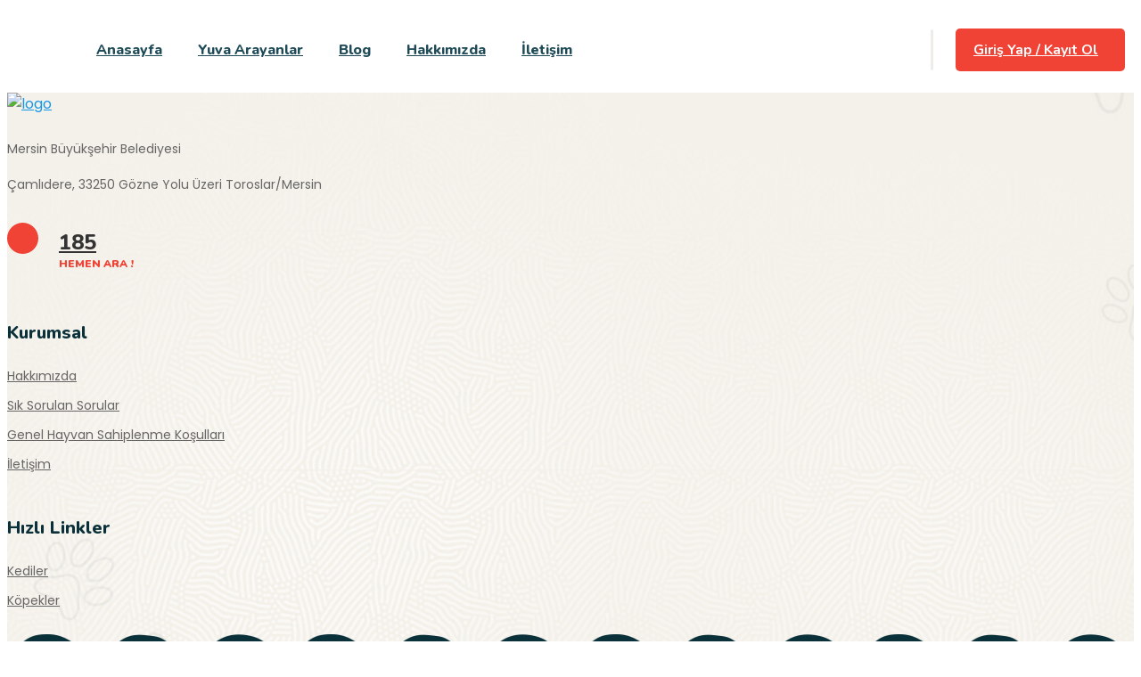

--- FILE ---
content_type: text/html
request_url: https://sahiplen.mersin.bel.tr/01yuva-ariyor36/css/jquery-ui.css
body_size: 345
content:
<!doctype html><html lang="en"><head><meta charset="utf-8"/><link rel="icon" href="/favicon.ico"/><meta name="viewport" content="width=device-width,initial-scale=1"/><meta name="theme-color" content="#000000"/><meta name="description" content="sahiplenMersin"/><link rel="apple-touch-icon" href="/favicon.ico"/><link rel="manifest" href="/manifest.json"/><link rel="stylesheet" href="css/bootstrap.min.css"><link rel="stylesheet" href="css/animate.min.css"><link rel="stylesheet" href="css/magnific-popup.css"><link rel="stylesheet" href="css/fontawesome-all.min.css"><link rel="stylesheet" href="css/owl.carousel.min.css"><link rel="stylesheet" href="css/nice-select.css"><link rel="stylesheet" href="css/flaticon.css"><link rel="stylesheet" href="css/jquery-ui.css"><link rel="stylesheet" href="css/slick.css"><link rel="stylesheet" href="css/default.css"><link rel="stylesheet" href="css/style.css"><link rel="stylesheet" href="css/responsive.css"><title>Sahiplen Mersin</title><script defer="defer" src="/static/js/main.9c6ee2d1.js"></script><link href="/static/css/main.a17196d0.css" rel="stylesheet"></head><body><noscript></noscript><div id="preloader"><img src="img/preloader.gif" alt=""></div><button class="scroll-top scroll-to-target" data-target="html"><i class="fas fa-angle-up"></i></button><script src="https://code.jquery.com/jquery-3.6.0.min.js"></script><script src="js/bootstrap.min.js"></script><script src="https://www.google.com/recaptcha/api.js" async defer="defer"></script><script src="js/isotope.pkgd.min.js"></script><script src="js/imagesloaded.pkgd.min.js"></script><script src="js/jquery.magnific-popup.min.js"></script><script src="js/owl.carousel.min.js"></script><script src="js/jquery.counterup.min.js"></script><script src="js/jquery.waypoints.min.js"></script><script src="js/jquery.nice-select.min.js"></script><script src="js/jquery-ui.min.js"></script><script src="js/jquery.appear.js"></script><script src="js/wow.min.js"></script><script src="js/plugins.js"></script><script src="js/main.js"></script><div id="root"></div></body></html>

--- FILE ---
content_type: text/html
request_url: https://sahiplen.mersin.bel.tr/01yuva-ariyor36/js/jquery.magnific-popup.min.js
body_size: 345
content:
<!doctype html><html lang="en"><head><meta charset="utf-8"/><link rel="icon" href="/favicon.ico"/><meta name="viewport" content="width=device-width,initial-scale=1"/><meta name="theme-color" content="#000000"/><meta name="description" content="sahiplenMersin"/><link rel="apple-touch-icon" href="/favicon.ico"/><link rel="manifest" href="/manifest.json"/><link rel="stylesheet" href="css/bootstrap.min.css"><link rel="stylesheet" href="css/animate.min.css"><link rel="stylesheet" href="css/magnific-popup.css"><link rel="stylesheet" href="css/fontawesome-all.min.css"><link rel="stylesheet" href="css/owl.carousel.min.css"><link rel="stylesheet" href="css/nice-select.css"><link rel="stylesheet" href="css/flaticon.css"><link rel="stylesheet" href="css/jquery-ui.css"><link rel="stylesheet" href="css/slick.css"><link rel="stylesheet" href="css/default.css"><link rel="stylesheet" href="css/style.css"><link rel="stylesheet" href="css/responsive.css"><title>Sahiplen Mersin</title><script defer="defer" src="/static/js/main.9c6ee2d1.js"></script><link href="/static/css/main.a17196d0.css" rel="stylesheet"></head><body><noscript></noscript><div id="preloader"><img src="img/preloader.gif" alt=""></div><button class="scroll-top scroll-to-target" data-target="html"><i class="fas fa-angle-up"></i></button><script src="https://code.jquery.com/jquery-3.6.0.min.js"></script><script src="js/bootstrap.min.js"></script><script src="https://www.google.com/recaptcha/api.js" async defer="defer"></script><script src="js/isotope.pkgd.min.js"></script><script src="js/imagesloaded.pkgd.min.js"></script><script src="js/jquery.magnific-popup.min.js"></script><script src="js/owl.carousel.min.js"></script><script src="js/jquery.counterup.min.js"></script><script src="js/jquery.waypoints.min.js"></script><script src="js/jquery.nice-select.min.js"></script><script src="js/jquery-ui.min.js"></script><script src="js/jquery.appear.js"></script><script src="js/wow.min.js"></script><script src="js/plugins.js"></script><script src="js/main.js"></script><div id="root"></div></body></html>

--- FILE ---
content_type: text/html
request_url: https://sahiplen.mersin.bel.tr/01yuva-ariyor36/js/jquery.counterup.min.js
body_size: 345
content:
<!doctype html><html lang="en"><head><meta charset="utf-8"/><link rel="icon" href="/favicon.ico"/><meta name="viewport" content="width=device-width,initial-scale=1"/><meta name="theme-color" content="#000000"/><meta name="description" content="sahiplenMersin"/><link rel="apple-touch-icon" href="/favicon.ico"/><link rel="manifest" href="/manifest.json"/><link rel="stylesheet" href="css/bootstrap.min.css"><link rel="stylesheet" href="css/animate.min.css"><link rel="stylesheet" href="css/magnific-popup.css"><link rel="stylesheet" href="css/fontawesome-all.min.css"><link rel="stylesheet" href="css/owl.carousel.min.css"><link rel="stylesheet" href="css/nice-select.css"><link rel="stylesheet" href="css/flaticon.css"><link rel="stylesheet" href="css/jquery-ui.css"><link rel="stylesheet" href="css/slick.css"><link rel="stylesheet" href="css/default.css"><link rel="stylesheet" href="css/style.css"><link rel="stylesheet" href="css/responsive.css"><title>Sahiplen Mersin</title><script defer="defer" src="/static/js/main.9c6ee2d1.js"></script><link href="/static/css/main.a17196d0.css" rel="stylesheet"></head><body><noscript></noscript><div id="preloader"><img src="img/preloader.gif" alt=""></div><button class="scroll-top scroll-to-target" data-target="html"><i class="fas fa-angle-up"></i></button><script src="https://code.jquery.com/jquery-3.6.0.min.js"></script><script src="js/bootstrap.min.js"></script><script src="https://www.google.com/recaptcha/api.js" async defer="defer"></script><script src="js/isotope.pkgd.min.js"></script><script src="js/imagesloaded.pkgd.min.js"></script><script src="js/jquery.magnific-popup.min.js"></script><script src="js/owl.carousel.min.js"></script><script src="js/jquery.counterup.min.js"></script><script src="js/jquery.waypoints.min.js"></script><script src="js/jquery.nice-select.min.js"></script><script src="js/jquery-ui.min.js"></script><script src="js/jquery.appear.js"></script><script src="js/wow.min.js"></script><script src="js/plugins.js"></script><script src="js/main.js"></script><div id="root"></div></body></html>

--- FILE ---
content_type: text/html
request_url: https://sahiplen.mersin.bel.tr/01yuva-ariyor36/js/wow.min.js
body_size: 345
content:
<!doctype html><html lang="en"><head><meta charset="utf-8"/><link rel="icon" href="/favicon.ico"/><meta name="viewport" content="width=device-width,initial-scale=1"/><meta name="theme-color" content="#000000"/><meta name="description" content="sahiplenMersin"/><link rel="apple-touch-icon" href="/favicon.ico"/><link rel="manifest" href="/manifest.json"/><link rel="stylesheet" href="css/bootstrap.min.css"><link rel="stylesheet" href="css/animate.min.css"><link rel="stylesheet" href="css/magnific-popup.css"><link rel="stylesheet" href="css/fontawesome-all.min.css"><link rel="stylesheet" href="css/owl.carousel.min.css"><link rel="stylesheet" href="css/nice-select.css"><link rel="stylesheet" href="css/flaticon.css"><link rel="stylesheet" href="css/jquery-ui.css"><link rel="stylesheet" href="css/slick.css"><link rel="stylesheet" href="css/default.css"><link rel="stylesheet" href="css/style.css"><link rel="stylesheet" href="css/responsive.css"><title>Sahiplen Mersin</title><script defer="defer" src="/static/js/main.9c6ee2d1.js"></script><link href="/static/css/main.a17196d0.css" rel="stylesheet"></head><body><noscript></noscript><div id="preloader"><img src="img/preloader.gif" alt=""></div><button class="scroll-top scroll-to-target" data-target="html"><i class="fas fa-angle-up"></i></button><script src="https://code.jquery.com/jquery-3.6.0.min.js"></script><script src="js/bootstrap.min.js"></script><script src="https://www.google.com/recaptcha/api.js" async defer="defer"></script><script src="js/isotope.pkgd.min.js"></script><script src="js/imagesloaded.pkgd.min.js"></script><script src="js/jquery.magnific-popup.min.js"></script><script src="js/owl.carousel.min.js"></script><script src="js/jquery.counterup.min.js"></script><script src="js/jquery.waypoints.min.js"></script><script src="js/jquery.nice-select.min.js"></script><script src="js/jquery-ui.min.js"></script><script src="js/jquery.appear.js"></script><script src="js/wow.min.js"></script><script src="js/plugins.js"></script><script src="js/main.js"></script><div id="root"></div></body></html>

--- FILE ---
content_type: text/html
request_url: https://sahiplen.mersin.bel.tr/01yuva-ariyor36/js/main.js
body_size: 345
content:
<!doctype html><html lang="en"><head><meta charset="utf-8"/><link rel="icon" href="/favicon.ico"/><meta name="viewport" content="width=device-width,initial-scale=1"/><meta name="theme-color" content="#000000"/><meta name="description" content="sahiplenMersin"/><link rel="apple-touch-icon" href="/favicon.ico"/><link rel="manifest" href="/manifest.json"/><link rel="stylesheet" href="css/bootstrap.min.css"><link rel="stylesheet" href="css/animate.min.css"><link rel="stylesheet" href="css/magnific-popup.css"><link rel="stylesheet" href="css/fontawesome-all.min.css"><link rel="stylesheet" href="css/owl.carousel.min.css"><link rel="stylesheet" href="css/nice-select.css"><link rel="stylesheet" href="css/flaticon.css"><link rel="stylesheet" href="css/jquery-ui.css"><link rel="stylesheet" href="css/slick.css"><link rel="stylesheet" href="css/default.css"><link rel="stylesheet" href="css/style.css"><link rel="stylesheet" href="css/responsive.css"><title>Sahiplen Mersin</title><script defer="defer" src="/static/js/main.9c6ee2d1.js"></script><link href="/static/css/main.a17196d0.css" rel="stylesheet"></head><body><noscript></noscript><div id="preloader"><img src="img/preloader.gif" alt=""></div><button class="scroll-top scroll-to-target" data-target="html"><i class="fas fa-angle-up"></i></button><script src="https://code.jquery.com/jquery-3.6.0.min.js"></script><script src="js/bootstrap.min.js"></script><script src="https://www.google.com/recaptcha/api.js" async defer="defer"></script><script src="js/isotope.pkgd.min.js"></script><script src="js/imagesloaded.pkgd.min.js"></script><script src="js/jquery.magnific-popup.min.js"></script><script src="js/owl.carousel.min.js"></script><script src="js/jquery.counterup.min.js"></script><script src="js/jquery.waypoints.min.js"></script><script src="js/jquery.nice-select.min.js"></script><script src="js/jquery-ui.min.js"></script><script src="js/jquery.appear.js"></script><script src="js/wow.min.js"></script><script src="js/plugins.js"></script><script src="js/main.js"></script><div id="root"></div></body></html>

--- FILE ---
content_type: text/css
request_url: https://sahiplen.mersin.bel.tr/static/css/main.a17196d0.css
body_size: 49158
content:
@import url(https://fonts.googleapis.com/css2?family=Nunito:ital,wght@0,400;0,600;0,700;0,800;0,900;1,600;1,700&family=Poppins:ital,wght@0,400;0,500;0,600;0,700;1,400;1,500&display=swap);body{color:#676666;font-family:Poppins,sans-serif;font-size:16px;font-style:normal;font-weight:400}.img,img{height:auto;max-width:100%}.f-left{float:left}.f-right{float:right}.fix{overflow:hidden}.button,a{transition:all .3s ease-out 0s}.btn:focus,.button:focus,a:focus{box-shadow:none;outline:none;text-decoration:none}.footer -menu li a:hover,.portfolio-cat a:hover,a:hover{color:#2b96cc;text-decoration:none}a,button{color:#1696e7;outline:medium none}button:focus,input:focus,textarea,textarea:focus{outline:0}.uppercase{text-transform:uppercase}.capitalize{text-transform:capitalize}h1,h2,h3,h4,h5,h6{color:#0a303a;font-family:Nunito,sans-serif;font-style:normal;font-weight:900;margin-top:0;text-transform:inherit}h1 a,h2 a,h3 a,h4 a,h5 a,h6 a{color:inherit}h1{font-size:40px}h2{font-size:35px}h3{font-size:28px}h4{font-size:22px}h5{font-size:18px}h6{font-size:16px}ul{margin:0;padding:0}li{list-style:none}p{color:#676666;font-size:16px;font-weight:400;line-height:28px;margin-bottom:15px}hr{border-bottom:1px solid #eceff8;border-top:0;margin:30px 0;padding:0}label{color:#7e7e7e;cursor:pointer;font-size:14px;font-weight:400}::selection{background:#0a303a;color:#fff;text-shadow:none}::placeholder{color:#555;font-size:14px;opacity:1}.theme-overlay{position:relative}.theme-overlay:before{background:#1696e7 none repeat scroll 0 0;content:"";height:100%;left:0;opacity:.6;position:absolute;top:0;width:100%}.separator{border-top:1px solid #f2f2f2}.slick-slide:focus{outline:none}.btn{align-items:center;background:#f04336 none repeat scroll 0 0;border-radius:3px;color:#fff;display:inline-flex;font-family:Nunito,sans-serif;font-size:20px;font-weight:800;letter-spacing:0;line-height:1;margin-bottom:0;overflow:hidden;padding:17px 25px;position:relative;text-align:center;text-transform:capitalize;touch-action:manipulation;transition:all .3s ease 0s;-webkit-user-select:none;user-select:none;vertical-align:middle;white-space:nowrap;z-index:1}.btn:before{background:#0a303a;border-radius:50%;content:"";height:200%;left:50%;position:absolute;top:110%;transform:translateX(-50%);transition-duration:.8s;width:200%;z-index:-1}.btn:hover:before{top:-40%}.btn:hover{color:#fff}.btn img{margin-left:10px;max-width:20px}.breadcrumb>.active{color:#888}.scroll-top{background:#f04336;border:none;border-radius:5px;bottom:105%!important;color:#fff;cursor:pointer;font-size:16px;height:50px;line-height:50px;opacity:0;position:fixed;right:10px;text-align:center;transition:1s ease;width:50px;z-index:99}.scroll-top.open{bottom:30px;opacity:1}.scroll-top:after{background:radial-gradient(ellipse at center,#00000040 0,#0000 80%);content:"";height:10px;left:5%;opacity:1;position:absolute;top:100%;width:90%;z-index:-1}.scroll-top:hover{background:#0a303a}.custom-container{max-width:1480px}.header-top-area{background:#f4f1ea;border-radius:0 0 20px 20px;margin:0 auto;max-width:1835px;padding:9px 0}.header-top-left ul{align-items:center;display:flex;flex-wrap:wrap}.header-top-left ul li{color:#0a303a;font-size:13px;margin-right:15px}.header-top-left ul li i{margin-right:7px}.header-top-left ul li:last-child{margin-right:0}.header-top-social{align-items:center;display:flex;justify-content:flex-end}.header-top-social .follow{color:#0a303a;font-size:14px}.header-top-social li a{color:#0a303a;font-size:12px}.header-top-social li+li{margin-left:15px}.menu-area{position:relative;z-index:9}.header-shape{background-position:50%;background-repeat:repeat;bottom:-13px;height:58px;z-index:-1}.header-shape,.transparent-header{left:0;position:absolute;width:100%}.transparent-header{height:auto;top:0;z-index:9}.menu-nav{align-items:center;display:flex;flex-wrap:wrap;justify-content:flex-start}.navbar-wrap{display:flex;flex-grow:1}.navbar-wrap ul{display:flex;flex-direction:row;flex-wrap:wrap;margin-left:80px}.navbar-wrap ul li,.navbar-wrap ul li a{display:block;position:relative}.navbar-wrap ul li a{color:#1e4b57;font-family:Nunito,sans-serif;font-size:16px;font-weight:800;line-height:1;padding:40px 20px;text-transform:capitalize;z-index:1}.navbar-wrap>ul>li>a:before{background:#f04336;border-radius:10px 10px 20px 20px;box-shadow:0 5px 12.09px .91px #47337f1c;-webkit-clip-path:polygon(0 0,100% 0,90% 100%,10% 100%);clip-path:polygon(0 0,100% 0,90% 100%,10% 100%);content:"";height:35px;left:0;margin:0 auto;opacity:0;position:absolute;right:0;top:31px;transition:all .3s ease-out 0s;width:95%;z-index:-1}.navbar-wrap>ul>li.active>a,.navbar-wrap>ul>li:hover>a{color:#fff}.navbar-wrap>ul>li.active>a:before,.navbar-wrap>ul>li:hover>a:before{opacity:1}.main-menu .navigation li.menu-item-has-children .dropdown-btn{display:none}.header-action>ul{align-items:center;display:flex;margin-left:10px;padding-left:28px;position:relative}.header-action>ul:before{background:#edece6;content:"";height:45px;left:0;position:absolute;top:50%;transform:translateY(-50%);width:2.5px}.header-action>ul li{margin-left:25px;position:relative}.header-action ul li:first-child{margin-left:0}.header-action>ul>li>a{color:#0a303a;font-size:20px}.header-action ul li a i{display:block;line-height:0}.header-action>ul>li.header-shop-cart>a{font-size:26px}.header-shop-cart a span{border-radius:50%;bottom:1px;color:#0a303a;cursor:pointer;font-size:11px;font-weight:700;left:0;line-height:16px;position:absolute;right:0;text-align:center}.header-shop-cart .minicart{background:#fff;box-shadow:0 12px 24px 0 #7878784d;opacity:0;padding:25px;position:absolute;right:0;top:52px;transform:translateY(10px);transition:all .5s ease 0s;visibility:hidden;width:350px;z-index:9}.header-shop-cart .minicart:before{content:"";display:block;height:45px;left:0;position:absolute;top:-25px;width:100%}.header-shop-cart:hover .minicart{opacity:1;transform:translateY(0);visibility:visible;z-index:9}.header-shop-cart .minicart>li{display:block;margin-bottom:22px;margin-left:0;overflow:hidden;padding:0}.minicart .cart-img{flex:0 0 100px;width:100px}.minicart .cart-img img{max-width:100%}.header-shop-cart .minicart .cart-content{flex:0 0 185px;padding-left:15px;padding-right:25px;text-align:left;width:185px}.minicart .cart-content h4{background:none;color:#312620;font-family:Poppins,sans-serif;font-size:15px;font-weight:600;line-height:1.35;margin-bottom:12px}.minicart .cart-content h4 a:hover{color:#f04336}.minicart .cart-price span{color:#676565;font-size:14px;font-weight:500;margin-left:6px;opacity:.7}.minicart .cart-price .new{font-size:14px;margin-left:0;opacity:1}.header-shop-cart .minicart .del-icon{margin-top:30px}.minicart .del-icon>a{color:#676565;font-size:18px}.minicart .del-icon>a:hover{color:#f04336}.total-price{border-top:1px solid #e8e8e8;margin-top:10px;overflow:hidden;padding-top:20px}.total-price span{color:#8e8e8e;font-weight:500}.header-shop-cart .minicart>li:last-child{margin-bottom:0}.header-shop-cart .minicart .checkout-link a{background:#f04336;color:#fff;display:block;font-size:13px;font-weight:500;letter-spacing:1px;margin-bottom:8px;padding:16px 30px;text-align:center;text-transform:uppercase}.header-shop-cart .minicart .checkout-link a.black-color{background:#0a303a;color:#fff}.header-action .header-btn .btn{color:#fff;font-size:16px;font-weight:700;padding:16px 20px}.navbar-wrap ul li .submenu{background-color:#fff;background:#fff;border:1px solid #f5f5f5;border-radius:0;box-shadow:0 13px 25px -12px #00000040;box-shadow:0 30px 70px 0 #898b8e26;display:block;left:0;margin:0;min-width:230px;opacity:0;padding:18px 0;position:absolute;right:0;top:100%;transform:scaleY(0);transform-origin:0 0;transition:all .3s ease-in-out;visibility:hidden;z-index:9}.navbar-wrap ul li .submenu li{display:block;margin-left:0;text-align:left}.navbar-wrap ul li .submenu li a{color:#1e4b57;font-weight:700;line-height:40px;padding:0 10px 0 25px;text-transform:capitalize;transition:all .3s ease-in-out}.navbar-wrap>ul>li .submenu li a:before{background:#f04336;content:"";height:2px;left:20px;position:absolute;top:20px;transition:all .3s ease-in-out;width:0}.navbar-wrap>ul>li .submenu li:hover>a:before{width:15px}.navbar-wrap>ul>li .submenu li:hover>a{padding-left:45px}.navbar-wrap>ul>li .submenu li.active>a{color:#f04336}.navbar-wrap ul li:hover>.submenu{opacity:1;transform:scale(1);visibility:visible}.sticky-menu{animation:fadeInDown 1s ease-in-out 0s 1 normal none running;background:#fff;border-radius:0;box-shadow:0 10px 15px #1919191a;left:0;margin:auto;position:fixed;top:0;width:100%;z-index:99}.nav-outer .mobile-nav-toggler{color:#fff;cursor:pointer;display:none;float:right;font-size:40px;line-height:50px;margin-right:30px;position:relative;top:15px}.nav-logo img{width:150px}.mobile-menu{border-radius:0;height:100%;max-width:100%;opacity:0;padding-right:30px;position:fixed;right:0;top:0;transform:translateX(101%);transition:all .7s ease;-moz-transition:all .7s ease;-webkit-transition:all .7s ease;-ms-transition:all .7s ease;-o-transition:all .7s ease;visibility:hidden;width:300px;z-index:99}.mobile-menu .navbar-collapse{display:block!important}.mobile-menu .nav-logo{padding:30px 25px;position:relative;text-align:left}.mobile-menu-visible{overflow:hidden}.mobile-menu-visible .mobile-menu{opacity:1;transform:translateX(0);visibility:visible}.mobile-menu .navigation li.current>a:before{height:100%}.menu-backdrop{background:#fff;height:100%;opacity:0;position:fixed;right:0;top:0;transition:all .7s ease;-moz-transition:all .7s ease;-webkit-transition:all .7s ease;-ms-transition:all .7s ease;-o-transition:all .7s ease;visibility:hidden;width:100%;z-index:2}.mobile-menu-visible .menu-backdrop{opacity:.8;visibility:visible}.mobile-menu .menu-box{background:#fff;box-shadow:-9px 0 14px 0 #0000000f;height:100%;left:0;max-height:100%;overflow-x:hidden;overflow-y:auto;padding:0;position:absolute;top:0;width:100%;z-index:5}.mobile-menu-visible .mobile-menu .menu-box{opacity:1;visibility:visible}.mobile-menu .close-btn{color:#312620;cursor:pointer;font-size:20px;line-height:30px;position:absolute;right:25px;text-align:center;top:28px;transition:all .9s ease;width:35px;z-index:10}.mobile-menu-visible .mobile-menu .close-btn{transform:rotate(1turn)}.mobile-menu .navigation{display:block;float:none;position:relative;width:100%}.mobile-menu .navigation li{border-top:1px solid #0000001a;display:block;position:relative}.mobile-menu .navigation:last-child{border-bottom:1px solid #0000001a}.mobile-menu .navigation li>ul>li:first-child{border-top:1px solid #0000001a}.mobile-menu .navigation li>a{border:none;color:#312620;display:block;font-size:15px;font-weight:500;line-height:24px;padding:10px 25px;position:relative;text-transform:capitalize;transition:all .5s ease}.mobile-menu .navigation li ul li>a{font-size:15px;margin-left:20px;text-transform:capitalize}.mobile-menu .navigation li ul li ul li a{margin-left:40px}.mobile-menu .navigation li ul li ul li ul li a{margin-left:60px}.mobile-menu .navigation li>a:before{content:"";height:0;left:0;position:absolute;top:0;transition:all .5s ease}.mobile-menu .navigation li.menu-item-has-children .dropdown-btn{background:#efefef;border-radius:2px;color:#312620;cursor:pointer;font-size:16px;height:32px;line-height:32px;position:absolute;right:6px;text-align:center;top:6px;transition:all .5s ease;width:32px;z-index:5}.mobile-menu .navigation li.menu-item-has-children .dropdown-btn.open{transform:rotate(90deg)}.mobile-menu .navigation li>ul,.mobile-menu .navigation li>ul>li>ul{display:none}.mobile-menu .social-links{padding:30px 25px;position:relative;text-align:center}.mobile-menu .social-links li{display:inline-block;margin:0 10px 10px;position:relative}.mobile-menu .social-links li a{color:#312620;font-size:16px;line-height:32px;position:relative;transition:all .5s ease}.menu-area .mobile-nav-toggler{color:#f04336;cursor:pointer;display:none;float:right;font-size:30px;line-height:1;margin-top:3px;position:relative}.search-popup-wrap{background:#fffffff2;display:none;height:100%;left:0;padding:100px 0;position:fixed;top:0;width:100%;z-index:99}.search-wrap{left:0;position:absolute;right:0;top:50%;transform:translateY(-50%);z-index:1}.search-wrap .title{color:#0a303a;font-family:Poppins,sans-serif;font-size:47px;font-weight:600;letter-spacing:-1px;margin:0 0 70px}.search-form{position:relative}.search-form input{background:#0000;border:none;border-bottom:1px solid #f04336;font-size:30px;font-weight:500;padding:10px 50px 20px;text-align:center;width:100%}.search-form input::placeholder{font-size:30px;opacity:.5}.search-btn{background:#0000;border:0;font-size:25px;right:20px;top:50%;transform:translateY(-50%)}.search-btn,.search-close{color:#f04336;position:absolute}.search-close{cursor:pointer;font-size:30px;right:5%;top:5%}.breadcrumb-bg{background-position:50%;background-size:cover;padding:148px 0}.breadcrumb-content{position:relative}.breadcrumb-content .title{background:#f04336;border-radius:15px 15px 40px 15px;-webkit-clip-path:polygon(0 0,100% 0,91% 100%,0 100%);clip-path:polygon(0 0,100% 0,91% 100%,0 100%);color:#fff;display:inline-flex;font-size:36px;line-height:1.1;margin-bottom:18px;padding:13px 40px 13px 20px}.breadcrumb-content .breadcrumb{background-color:initial;border-radius:0;display:flex;flex-wrap:wrap;list-style:none;margin-bottom:0;padding:0}.breadcrumb-content .breadcrumb li{color:#fff;font-size:16px;font-weight:700;text-transform:capitalize}.breadcrumb-content .breadcrumb li a{color:#f04336}.breadcrumb-content .breadcrumb-item+.breadcrumb-item{padding-left:10px}.breadcrumb-content .breadcrumb-item+.breadcrumb-item:before{color:#f04336;content:"|";padding-right:10px}.slider-area,.slider-bg{position:relative}.slider-bg{background-position:50%;background-size:cover;min-height:793px}.slider-content,.slider-title{overflow:hidden}.slider-title{margin-bottom:25px}.slider-content .title{color:#fff;font-size:70px;letter-spacing:-.9px;line-height:1;margin-bottom:0}.slider-content .title>span{background-image:url(/static/media/banner_text_shape.9d4123af86a54453ef37.svg);background-position:top;background-size:cover;display:inline-flex;line-height:.8;padding:11px 20px;position:relative;z-index:1}.slider-desc{margin-bottom:45px;overflow:hidden}.slider-content .desc{color:#fff;font-family:Nunito,sans-serif;font-size:18px;font-weight:700;line-height:30px;margin-bottom:0}.slider-shape{animation:shake 1.5s infinite;left:40%;position:absolute;top:20%;z-index:1}.slider-shape.shape-two{left:32%;top:66%}@keyframes shake{0%{transform:rotate(15deg)}50%{transform:rotate(0deg)}to{transform:rotate(15deg)}}.slider-active .slick-arrow{display:none!important}.slider-style-two .slider-active .slick-arrow{display:block!important}.slider-active .slick-arrow{background:#0000;background-image:url([data-uri])!important;background-position:100%!important;background-repeat:no-repeat!important;border:none;left:0;opacity:0;padding:10px 16px!important;position:absolute;top:50%;transform:rotateY(180deg) translateY(-50%);transition:.3s linear;z-index:1}.slider-active .slick-arrow img{max-width:47px}.slider-active .slick-arrow.slick-next{left:auto;right:0;transform:rotateY(0deg) translateY(-50%)}.slider-active:hover .slick-arrow.slick-prev{left:4%;opacity:1}.slider-active:hover .slick-arrow.slick-next{left:auto;opacity:1;right:4%}.slider-active .slick-arrow:hover img{filter:invert(45%) sepia(71%) saturate(6213%) hue-rotate(345deg) brightness(101%) contrast(88%)}.find-wrap{align-items:center;background:#0a303a;border-radius:15px;display:flex;font-family:Nunito,sans-serif;margin-top:-45px;position:relative;z-index:1}.find-wrap .location{align-items:center;color:#fff;display:flex;flex:0 0 20.7%;font-size:16px;font-weight:600;padding:64px 45px 64px 50px;width:20.7%}.find-wrap .location input{background:#0000;border:none;color:#fff;font-size:16px;font-weight:600;padding:0;width:100%}.find-wrap .location i{font-size:23px;line-height:1;margin-right:10px}.find-wrap .find-category{flex:0 0 61.3%;width:61.3%}.find-wrap .find-category ul{align-items:center;background:#f04336;background-image:url([data-uri]);background-position:100% 100%;background-repeat:no-repeat;display:flex;flex-wrap:wrap;justify-content:center;margin-left:80px;position:relative}.find-wrap .find-category ul:before{background:#f04336;-webkit-clip-path:polygon(100% 0,100% 50%,100% 100%,0 100%,100% 50%,0 0);clip-path:polygon(100% 0,100% 50%,100% 100%,0 100%,100% 50%,0 0);content:"";height:100%;left:-83px;position:absolute;top:0;width:85px;z-index:1}.find-wrap .find-category ul li{align-items:center;border-right:3px solid #e73a2d;display:flex;min-height:158px;padding:40px 46px}.find-wrap .find-category ul li:nth-child(3n+3){border-right:0}.find-wrap .find-category ul li a{align-items:center;color:#fff;display:flex;font-size:16px;font-weight:900}.find-wrap .find-category ul li a i{display:block;font-size:45px;line-height:0;margin-right:18px}.find-wrap .other-find{flex:0 0 18%;margin-left:auto;padding:64px 40px;width:18%}.other-find .dropdown>button{background:#0000;color:#fff;font-size:16px;font-weight:900;padding:0;text-transform:capitalize}.other-find .dropdown>button:before{display:none}.other-find .dropdown>button:after{border:none;border-bottom:0;color:#fff;content:"\f107";display:inline-block;font-family:Font Awesome\ 5 Free;font-size:16px;font-weight:700;margin-left:25px;vertical-align:middle}.other-find .dropdown .dropdown-item{color:#525252;font-size:16px;font-weight:700}.other-find .dropdown .dropdown-item:active{background-color:#f04336;color:#fff;text-decoration:none}.counter-title .sub-title{color:#f04336;font-size:24px;font-weight:800;line-height:1;margin-bottom:18px}.counter-title .title{font-size:42px;line-height:1.2;margin-bottom:0}.counter-bg{background-position:50%;background-size:cover;margin-top:-113px;padding:220px 0 80px}.counter-item{background:#fff;border-radius:15px;box-shadow:0 92px 139.16px 2.84px #0000000d;margin-bottom:30px;padding:50px 40px;text-align:center}.counter-item .count{align-items:center;display:flex;font-size:65px;font-weight:800;justify-content:center;line-height:.8;margin-bottom:5px;transition-duration:.6s}.counter-item .count .odometer{letter-spacing:0}.counter-item p{color:#747474;font-weight:600;line-height:26px;margin-bottom:0;text-transform:uppercase}.counter-item:hover .count{color:#f04336}.adoption-area,.adoption-img{position:relative}.adoption-img{margin-left:58px;margin-top:-55px;text-align:right}.adoption-img:before{background-image:url(/static/media/adoption_mask.1b723899c3cff9e7d138.png);background-position:50%;background-size:cover;content:"";height:100%;left:0;mix-blend-mode:screen;position:absolute;top:0;width:100%}.adoption-content{padding-bottom:60px;padding-right:20px}.adoption-content .title{font-size:40px;line-height:1.2;margin-bottom:20px}.adoption-content .title span{color:#f04336}.adoption-content p{line-height:28px;margin-bottom:40px}.adoption-shape{left:43.6%;position:absolute;top:55px}.adoption-area-two .custom-container{max-width:1530px}.adoption-item{text-align:center}.adopt-thumb{margin-bottom:25px;position:relative}.adopt-thumb img{border-radius:50%;display:inline-block}.adopt-thumb .status{background:#f04336;border-radius:50%;color:#fff;font-family:Nunito,sans-serif;font-size:14px;font-weight:800;height:45px;line-height:45px;position:absolute;right:8%;top:8%;width:45px}.adopt-content{padding:0 30px}.adopt-content .adopt-date{align-items:center;color:#676666;display:flex;font-size:13px;font-weight:500;justify-content:center;margin-bottom:9px}.adopt-content .adopt-date i{color:#f04336;margin-right:7px}.adopt-content .title{font-size:24px;line-height:1.1;margin-bottom:6px}.adopt-content .title a:hover{color:#f04336}.adopt-content p{font-size:14px;line-height:26px;margin-bottom:17px}.adopt-content .read-more{align-items:center;color:#f04336;display:inline-flex;font-family:Nunito,sans-serif;font-size:18px;font-weight:800}.adopt-content .read-more img{margin-left:6px;max-width:20px;transform:rotate(90deg)}.adopt-active .slick-arrow{background:#0000;background-image:url([data-uri]);background-position:100%;background-repeat:no-repeat;border:none;left:-7.6%;padding:10px 16px;position:absolute;top:30%;transform:rotateY(180deg);transition:.3s linear;z-index:1}.adopt-active .slick-arrow img{max-width:47px}.adopt-active .slick-arrow.slick-next{left:auto;right:-7.6%;transform:rotateY(0deg)}.breeder-bg{background-image:url(/static/media/breeder_bg.fa60d19426889d51915c.jpg);background-position:bottom;background-size:cover;margin-top:-113px;padding:223px 0 80px}.breeder-bg .adoption-content{padding-bottom:0;padding-right:0}.breeder-info-wrap{border-radius:4px;box-shadow:0 9px 20.58px .42px #0000000d;margin-left:35px;overflow:hidden}.breeder-item img{width:100%}.adoption-content .sub-title{color:#f04336;font-size:24px;font-weight:800;line-height:1;margin-bottom:12px}.inner-breeder-area .adoption-content p{margin-bottom:30px}.adoption-list ul li{align-items:center;color:#0a303a;display:flex;font-size:16px;font-weight:500}.adoption-list ul li+li{margin-top:13px}.adoption-list ul li i{color:#f04336;display:block;line-height:0;margin-right:15px}.breeder-details-area{background-image:url(/static/media/breeder_details_bg.0228c6dc5f1a9531e615.jpg);background-position:50%;background-size:cover;padding:110px 0}.breeder-details-content{background:#fff;border:1px solid #ebebeb;border-radius:10px;padding:45px 43px 60px}.breeder-details-content>.title{font-size:24px;margin-bottom:16px}.breeder-details-img{margin:36px 0}.breeder-dog-info .title{border-bottom:1px solid #d8d8da;font-size:20px;margin-bottom:25px;padding-bottom:15px}.breeder-info-item{margin-bottom:25px}.breeder-info-item h6{font-size:18px;font-weight:700;line-height:1;margin-bottom:5px}.breeder-info-item span{color:#f04336;display:block;font-family:Nunito,sans-serif;font-size:16px;font-weight:700}.breeder-dog-info .btn{margin-top:17px}.breeder-dog-info{margin-top:37px}.breeder-widget{background:#fff;border:1px solid #ebebeb;border-radius:10px;margin-bottom:30px;padding:40px 25px}.breeder-widget:last-child{margin-bottom:0}.breeder-widget-title .title{font-size:20px;font-weight:900;margin-bottom:0}.sidebar-find-pets .form-grp{margin-bottom:12px;position:relative}.sidebar-find-pets .form-grp>.selected,.sidebar-find-pets .form-grp input{border:1px solid #e1e1e1;border-radius:6px;color:#818080;font-size:14px;padding:14px 20px 14px 40px;width:100%}.sidebar-find-pets .form-grp input::placeholder{color:#818080;font-size:14px}.sidebar-find-pets .form-grp.search-box input{min-height:51px;padding:14px 70px 14px 20px}.sidebar-find-pets .form-grp.search-box button{background:#f04336;border:none;border-radius:6px;color:#fff;height:50px;padding:0;position:absolute;right:0;top:50%;transform:translateY(-50%);width:47px}.sidebar-find-pets .form-grp>i{color:#818080;font-size:14px;left:15px;line-height:1;position:absolute;top:50%;transform:translateY(-50%)}.sidebar-find-pets .form-grp>.selected{font-weight:400;padding:17px 35px 17px 40px}.sidebar-find-pets .form-grp>.selected.nice-select:after{border-bottom:1.8px solid #818080;border-right:1.8px solid #818080;right:18px}.sidebar-find-pets .row{margin-left:-6px;margin-right:-6px}.sidebar-find-pets .row [class*=col-]{padding-left:6px;padding-right:6px}.sidebar-find-pets .btn{border-radius:6px;font-size:18px;font-weight:900;justify-content:center;margin-top:4px;padding:18px 40px;text-transform:capitalize;width:100%}.sidebar-newsletter{background:#143556;border-radius:10px;padding:45px 45px 50px;text-align:center}.sn-icon{margin-bottom:25px}.sn-title{margin-bottom:30px}.sn-title .title{color:#fff;font-size:26px;font-weight:800;margin-bottom:13px}.sn-title p{color:#fff;font-size:14px;font-weight:500;line-height:1.4;margin-bottom:0}.sn-form input{background:#fff;border:none;border-radius:10px;font-size:14px;margin-bottom:10px;padding:19px 25px;text-align:center;width:100%}.sn-form input::placeholder{color:#6c6c6c;font-size:14px}.sn-form .btn{border-radius:10px;font-size:18px;justify-content:center;min-height:59px;width:100%}.sn-form .btn:before{display:none}.breeds-services{position:relative}.section-title .section-icon{animation:shake 1.5s infinite;margin-bottom:10px}.section-icon img{display:inline-block;max-width:28px}.section-title .sub-title{color:#f04336;font-size:24px;font-weight:800;line-height:1;margin-bottom:12px}.section-title .title{font-size:45px;line-height:1.2;margin-bottom:22px}.section-title>p{margin-bottom:0}.breed-services-item{position:relative}.breed-services-item .content{bottom:20px;left:20px;margin:0 auto;max-width:200px;padding:10px;position:absolute;right:20px;text-align:center}.breed-services-item .content .title{background-image:url(/static/media/breed_shape.022469afe18c0f784d17.svg);background-position:50%;background-repeat:no-repeat;border-radius:10px;color:#f04336;font-size:22px;line-height:1;margin-bottom:0;padding:16px 21px}.breed-services-item .content .title a:hover{color:#f04336}.breed-services-info .sub-title{border-left:3px solid #fff;color:#fff;font-size:18px;line-height:1;margin-bottom:13px;padding-left:10px}.breed-services-info .title{color:#fff;font-size:40px;line-height:1.1;margin-bottom:12px}.breed-services-info p{color:#fff;margin-bottom:30px}.breed-services-info .btn{background:#fff;color:#f04336}.breed-services-info .btn img{filter:grayscale(100%) brightness(40%) sepia(100%) hue-rotate(-50deg) saturate(600%) contrast(.8)}.breed-services-info .btn:hover{color:#fff}.breed-services-active .owl-next{display:none}.breed-services-active .owl-nav button.owl-prev{background-image:url([data-uri])!important;background-position:100%;background-repeat:no-repeat;left:-16%;padding:10px 16px!important;position:absolute;top:50%;transform:rotateY(180deg) translateY(-50%)}.breed-services-active .owl-prev img{max-width:47px}.breed-services-active .owl-nav button.owl-prev:hover img{filter:brightness(100)}.breed-services-shape{left:0;position:absolute;top:-5%;z-index:-1}.breed-services-shape.shape-two{left:auto;right:0;top:-7%}.faq-bg{background:#d5e6eb;padding:110px 0;position:relative}.faq-area.faq-bg:after{background-image:url(/static/media/faq_bg_shape02.c5774e70fcd5ca12dfdd.png);bottom:0;top:auto}.faq-area-two.faq-bg:after{background-image:url([data-uri]);bottom:0;top:auto}.faq-img-wrap{margin-right:28px;position:relative;z-index:1}.faq-img-wrap .main-img{bottom:32px;left:36px;max-width:71%;position:absolute;z-index:-1}.faq-img-wrap .popup-video{border-radius:50%;height:93px;position:absolute;right:4.5%;top:33.5%;width:93px;z-index:1}.faq-wrapper .section-title .title{margin-bottom:0}.faq-wrapper .card{background:#fff;border:none;border-radius:0;border-radius:6px!important;margin-bottom:11px}.faq-wrapper .card:last-child{margin-bottom:0}.faq-wrapper .card-header{background-color:initial;border-bottom:none;margin-bottom:0;padding:0}.faq-wrapper .card-header .btn-link{align-items:flex-start;background:#0000;border:none;border-radius:0;color:#0a303a;display:flex;font-size:20px;font-weight:900;line-height:1.4;padding:20px 75px 20px 30px;position:relative;text-align:left;text-decoration:none;text-transform:inherit;white-space:normal;width:100%}.faq-wrapper .card-header .btn-link:before{display:none}.faq-wrapper .card-header .btn-link.collapsed{border-color:#e7e7ec}.faq-wrapper .card-header .btn-link:hover{text-decoration:none}.faq-wrapper>.card>.card-header{border-radius:0;margin-bottom:0}.faq-wrapper .card-body{border-top:2px solid #eef5f7;color:#676666;font-size:16px;line-height:28px;padding:20px 30px 30px}.faq-wrapper .card .card-header button:after{background:#f04336;border-radius:47% 53% 61% 39%/38% 38% 62% 62%;color:#fff;content:"-";font-family:Nunito,sans-serif;font-size:30px;font-weight:900;height:37px;line-height:37px;position:absolute;right:25px;text-align:center;top:16px;transition:.3s linear;width:40px}.faq-wrapper .card .card-header button.collapsed:after{background:#d5e6eb;color:#f04336;content:"+";font-size:24px}.faq-wrapper .accordion>.card>.card-header{border-radius:0;margin-bottom:0}.faq-shape{bottom:2%;position:absolute;right:7%}.faq-two-bg{background-image:url(/static/media/faq_bg.dbf88a19f534d4ce27ba.jpg);padding:110px 0;position:relative;z-index:1}.faq-two-bg,.faq-two-img{background-position:50%;background-size:cover}.faq-two-img{background-image:url(/static/media/s_faq_img.d00fbaa6710e5397b2e3.jpg);height:100%;left:0;position:absolute;top:0;width:45.9%}.faq-two-bg .faq-wrapper{margin-left:70px}.white-title .sub-title,.white-title .title{color:#fff}.faq-two-bg .faq-shape{bottom:0;z-index:-1}.breeder-gallery-area{padding:110px 0}.breeder-gallery-area .adoption-content{padding-bottom:0;padding-right:65px}.breeder-gallery-area .adoption-content p{margin-bottom:30px}.breeder-gallery-active .slick-dots{line-height:0;position:absolute;right:30px;top:50%;transform:translateY(-50%)}.breeder-gallery-active .slick-dots li{line-height:0;margin:10px 0}.breeder-gallery-active .slick-dots li button{background:#0000;border:1px solid #0000;border-radius:50%;height:21px;position:relative;text-indent:-999999px;transition:.3s ease-in-out;width:21px}.breeder-gallery-active .slick-dots li button:before{background:#fff;border-radius:50%;content:"";height:9px;left:50%;position:absolute;top:50%;transform:translate(-50%,-50%);width:9px}.breeder-gallery-active .slick-dots li.slick-active button{border-color:#fff}.brand-area{background:#181a21}.brand-item{align-items:center;display:flex;justify-content:center;min-height:73px}.brand-item img{cursor:pointer;transition:.3s linear}.adoption-shop-area{background-blend-mode:multiply;background-color:#d5e6eb;background-image:url(/static/media/adoption_shop_bg.8f455e0666c628d7f0c3.jpg);background-position:50%;background-repeat:no-repeat;background-size:cover;padding:20px 0 60px}.adoption-shop-item{margin-bottom:50px}.adoption-shop-thumb{position:relative}.adoption-shop-thumb img{border-radius:4px}.adoption-shop-thumb:before{background:#f4f1ea;border-radius:4px;content:"";height:100%;left:0;opacity:0;position:absolute;top:0;transition:.3s linear;width:100%}.adoption-shop-thumb .btn{left:50%;opacity:0;position:absolute;top:40%;transform:translate(-50%,-50%);transition:.35s ease-in-out;z-index:2}.adoption-shop-content{background:#fff;border-radius:10px;box-shadow:0 9px 34.3px .7px #0000000d;margin:-48px 24px 0;padding:25px 25px 30px;position:relative;z-index:1}.adoption-shop-content .title{color:#f04336;font-size:22px;margin-bottom:17px;text-align:center}.adoption-meta ul,.adoption-rating ul{align-items:center;display:flex;justify-content:space-between}.adoption-meta ul li,.adoption-rating ul li{font-size:13px;font-weight:500}.adoption-meta ul{border-bottom:1px solid #e1e1e1;margin-bottom:15px;padding-bottom:15px}.adoption-meta ul li a{color:#676666}.adoption-meta ul li a:hover{color:#f04336}.adoption-meta ul li i{margin-right:6px}.adoption-rating ul .rating{color:#f39c10;font-size:12px;letter-spacing:-.5px}.adoption-rating ul .price{font-weight:600}.adoption-rating ul .price span{margin-left:4px}.adoption-rating ul .price span,.adoption-shop-content .title a:hover{color:#0a303a}.adoption-shop-item:hover .adoption-shop-thumb:before{opacity:.57}.adoption-shop-item:hover .adoption-shop-thumb .btn{opacity:1;top:50%}.testimonial-bg{background-image:url(/static/media/testimonial_bg.7355688874bda7d4a36c.jpg);background-position:50%;background-size:cover;padding:110px 0;position:relative}.faq-bg:after,.faq-bg:before,.testimonial-bg:after,.testimonial-bg:before{background-image:url([data-uri]);background-position:50%;background-repeat:repeat;content:"";height:24px;left:0;position:absolute;top:0;width:100%;z-index:1}.testimonial-bg:after{background-image:url([data-uri]);bottom:0;top:auto}.testimonial-item{align-items:flex-start;background-image:url(/static/media/testimonial.a5b48aadc20f6788b30f.svg);background-position:top;background-repeat:no-repeat;background-size:cover;display:flex;min-height:237px;padding:35px 40px 40px 50px;position:relative;z-index:1}.testimonial-item:before{bottom:21%;color:#f04336;content:"\f10d";font-family:Flaticon;font-size:42px;line-height:1;position:absolute;right:9%;z-index:-1}.testi-avatar-thumb{flex:0 0 89px;margin-right:30px;width:89px}.testi-avatar-thumb img{border:7px solid #f4f1ea;border-radius:50%}.testi-content p{margin-bottom:23px}.testi-avatar-info .title{font-size:20px;margin-bottom:6px}.testi-avatar-info>span{display:block;font-size:13px}.testimonial-active .slick-track .slick-slide:nth-child(odd) .testimonial-item{margin-right:15px}.testimonial-active .slick-track .slick-slide:nth-child(2n+2) .testimonial-item{margin-left:15px}.testimonial-active .slick-dots{align-items:center;display:flex;justify-content:center;line-height:1;margin-top:45px}.testimonial-active .slick-dots li{line-height:0;margin:0 3px}.testimonial-active .slick-dots li button{background:#0a303a;border:none;border-radius:4px;height:8px;padding:0;text-indent:-99999px;transition:.3s linear;width:23px}.testimonial-active .slick-dots .slick-active button{background:#f04336;width:40px}.shop-sidebar{margin-right:20px}.shop-sidebar .widget{margin-bottom:40px}.shop-sidebar .widget:last-child{margin-bottom:0}.shop-sidebar .sidebar-title{font-size:20px;font-weight:800;line-height:1;margin-bottom:19px}.shop-sidebar .sidebar-search form input{background:#f5f2eb}.shop-cat-list ul{border:1px solid #ebebeb}.shop-cat-list ul li+li{border-top:1px solid #ebebeb}.shop-cat-list ul li a{align-items:center;color:#676666;display:flex;font-size:14px;font-weight:500;justify-content:space-between;padding:14px 18px}.shop-cat-list ul li a span{font-size:18px;transition:all .3s ease-out 0s}.shop-cat-list ul li a:hover{background:#f5f2eb;color:#0a303a}.shop-cat-list ul li a:hover span{color:#f04336}.shop-brand-list ul li+li{margin-top:7px}.shop-brand-list ul li a{color:#676666;display:inline-flex;font-size:14px;font-weight:500;line-height:26px;padding-left:20px;position:relative}.shop-brand-list ul li a:before{content:"\f1ce";font-family:Font Awesome\ 5 Free;font-size:12px;font-weight:700;left:0;position:absolute;top:0;transition:all .3s ease-out 0s}.shop-brand-list ul li a:hover{color:#f04336}.price_filter .ui-slider.ui-slider-horizontal.ui-widget.ui-widget-content.ui-corner-all{background:#ebebeb none repeat scroll 0 0;border:none;border-radius:0;height:6px;margin-bottom:20px;margin-left:auto}.price_filter .ui-slider-range{background:#f04336 none repeat scroll 0 0;border-radius:2px}.price_filter .ui-slider-handle.ui-state-default.ui-corner-all{background:#fff;border:3px solid #f04336;border-radius:50px;height:14px;margin-left:0;margin-top:-4px;top:0;width:14px}.price_filter .ui-slider-handle.ui-state-default.ui-corner-all:focus{box-shadow:none;outline:none}.price_slider_amount{align-items:center;display:flex;overflow:hidden}.price_slider_amount>span{color:#676666;font-size:13px;font-weight:500;margin-right:5px;text-transform:capitalize}.price_slider_amount>input[type=text]{border:none;color:#676666;font-size:13px;font-weight:500;height:auto;margin-left:0;text-align:left;width:85px}.price_slider_amount>input[type=submit]{background:#f5f2eb;border:1px solid #ebebeb;color:#0a303a;cursor:pointer;font-family:Poppins,sans-serif;font-size:13px;font-weight:600;justify-content:center;margin-left:auto;min-width:70px;padding:9px 12px;text-align:center;text-transform:uppercase;transition:all .3s ease-out 0s}.price_slider_amount>input[type=submit]:hover{background:#f04336;border-color:#f04336;color:#fff}.price_filter{border-bottom:1px solid #ebebeb;margin-top:28px;padding-bottom:23px}.shop-wrap>.title{font-size:24px;margin-bottom:20px}.shop-page-meta{align-items:center;background:#f5f2eb;border:1px solid #ebebeb;border-radius:6px;display:flex;flex-wrap:wrap;padding:14px 12px 0}.shop-grid-menu{margin-right:32px}.shop-grid-menu ul{align-items:center;display:flex}.shop-grid-menu ul li{margin-right:9px}.shop-grid-menu ul li:last-child{margin-right:0}.shop-grid-menu ul li a{align-items:center;background:#fff;border:1px solid #e1e1e1;border-radius:3px;color:#111e49;display:flex;font-size:16px;height:32px;justify-content:center;text-align:center;width:33px}.shop-grid-menu ul li.active a{background:#f04336;border-color:#f04336;color:#fff}.shop-grid-menu,.shop-pagination,.shop-short-by,.shop-show-list,.shop-showing-result{margin-bottom:14px}.shop-showing-result p{color:#0a303a;font-size:13px;font-weight:500;margin-bottom:0}.shop-showing-result{margin-right:32px}.shop-short-by form label,.shop-show-list form label{color:#0a303a;cursor:inherit;font-size:13px;font-weight:500;margin-bottom:0;margin-right:10px}.shop-show-list form>.selected{background:#fff;border:1px solid #e1e1e1;border-radius:3px;color:#111e49;font-size:13px;font-weight:500;min-width:54px;padding:8px 25px 8px 11px}.shop-show-list form>.selected:after{border-bottom:1.5px solid #111e49;border-right:1.5px solid #111e49;height:6px;margin-top:-4px;opacity:.74;right:11px;width:6px}.shop-show-list form .nice-select .list{padding:5px 0}.shop-show-list form .nice-select .option{color:#111e49;line-height:25px;min-height:25px;padding-left:8px;padding-right:8px;text-align:center}.shop-short-by{margin-left:auto}.shop-short-by form>.selected{background:#fff;border:1px solid #e1e1e1;border-radius:3px;color:#111e49;font-size:13px;font-weight:500;min-width:140px;padding:8px 25px 8px 11px}.shop-short-by form>.selected:after{border-bottom:1.5px solid #111e49;border-right:1.5px solid #111e49;height:6px;margin-top:-4px;opacity:.74;right:11px;width:6px}.shop-short-by form>.selected .option{color:#111e49;line-height:30px;min-height:30px}.shop-thumb{margin-bottom:25px}.shop-content>span{color:#676666;display:block;font-size:12px;font-weight:600;line-height:1;margin-bottom:10px;text-transform:uppercase}.shop-content .title{font-size:20px;font-weight:800;margin-bottom:0}.shop-content .title a:hover{color:#f04336}.shop-content-bottom{align-items:center;display:flex;justify-content:space-between;margin-top:16px}.shop-content-bottom .price{color:#282828;font-size:16px;font-weight:600;line-height:1}.shop-content-bottom .add-cart>a{color:#f04336;display:block;font-size:14px;font-weight:700;line-height:1}.shop-pagination{margin-left:auto}.shop-pagination ul{align-items:center;display:flex;flex-wrap:wrap}.shop-pagination ul li+li{margin-left:8px}.shop-pagination ul li a{align-items:center;background:#fff;border:1px solid #e1e1e1;border-radius:3px;color:#676666;display:flex;font-size:13px;font-weight:500;height:32px;justify-content:center;text-align:center;width:33px}.shop-pagination ul li.active a,.shop-pagination ul li a:hover{background:#f04336;border-color:#f04336;color:#fff}.shop-details-wrap .col-7{flex:0 0 52.6%;max-width:52.6%}.shop-details-wrap .col-5{flex:0 0 47.4%;max-width:47.4%}.shop-details-img-wrap{margin-bottom:13px}.shop-details-nav-wrap .nav-tabs{border:none;flex-wrap:nowrap;margin-left:-7px;margin-right:-7px}.shop-details-nav-wrap .nav-tabs .nav-item{padding-left:7px;padding-right:7px}.shop-details-nav-wrap .nav-tabs .nav-link{border:none;padding:0}.shop-details-content{margin-left:40px}.shop-details-content>span{color:#676666;display:block;font-size:14px;font-weight:600;margin-bottom:7px;text-transform:uppercase}.shop-details-content>.title{font-size:34px;margin-bottom:18px}.shop-details-review{align-items:center;display:flex;margin-bottom:20px}.shop-details-review .rating{color:#febd00;font-size:12px;letter-spacing:-.5px;margin-right:7px}.shop-details-review>span{font-size:14px}.shop-details-price{align-items:center;display:flex;margin-bottom:22px}.shop-details-price .price{font-family:Poppins,sans-serif;font-size:24px;font-weight:600;line-height:1;margin-bottom:0}.shop-details-price .stock-status{color:#f04336;font-size:13px;margin-bottom:0;margin-left:10px}.shop-details-content>p{font-size:14px;margin-bottom:22px;margin-right:20px}.shop-details-dimension{margin:0 0 20px}.shop-details-color>span,.shop-details-dimension>span,.shop-details-quantity>span{color:#0a303a;display:block;font-size:14px;font-weight:600}.shop-details-color ul,.shop-details-dimension ul,.shop-details-quantity{align-items:center;display:flex;flex-wrap:wrap}.shop-details-dimension ul li{margin-right:10px;margin-top:10px}.shop-details-dimension ul li a{background:#f5f2eb;border:1px solid #ebebeb;color:#676666;display:block;font-size:13px;font-weight:500;padding:7px 18px}.shop-details-dimension ul li.active a{background:#222;border-color:#222;color:#fff}.shop-details-color ul li{background:#e84c3d;border-radius:5px;cursor:pointer;height:37px;margin-right:10px;margin-top:10px;position:relative;width:37px;z-index:1}.shop-details-color ul li:before{border:2px solid #000;border-radius:5px;content:"";height:100%;left:0;opacity:0;position:absolute;top:0;width:100%;z-index:-1}.shop-details-color ul li.active:before{opacity:1}.shop-details-color ul li.black{background:#485566}.shop-details-color ul li.green{background:#8dd244}.shop-details-color ul li.blue{background:#50b1f9}.shop-details-color{margin-bottom:30px}.shop-details-quantity>span{flex:0 0 100%;margin-bottom:15px;width:100%}.cart-plus-minus{flex:0 0 116px;margin-bottom:12px;margin-right:12px;position:relative;width:116px}.cart-plus-minus input{border:1px solid #e1e1e1;border-radius:5px;color:#282828;font-size:14px;font-weight:600;height:45px;padding:0 30px;text-align:center;width:100%}.cart-plus-minus .qtybutton{align-items:center;border-right:1px solid #e1e1e1;color:#696868;cursor:pointer;display:flex;font-size:14px;font-weight:600;height:100%;justify-content:center;left:0;position:absolute;top:0;-webkit-user-select:none;user-select:none;-moz-user-select:none;width:31px}.cart-plus-minus .qtybutton.inc{border-left:1px solid #e1e1e1;border-right:none;left:auto;right:0}.shop-details-quantity>a{align-items:center;border:1px solid #e1e1e1;border-radius:5px;color:#0a303a;display:inline-flex;font-size:13px;font-weight:600;justify-content:center;margin-bottom:12px;min-width:145px;padding:12px 16px}.shop-details-quantity>a i{font-size:12px;margin-right:7px}.shop-details-quantity .wishlist-btn{margin-right:12px}.shop-details-quantity .cart-btn{background:#222;border-color:#222;color:#fff}.shop-details-quantity>a:hover{background:#f04336;border-color:#f04336;color:#fff}.shop-details-bottom ul li{color:#0a303a;flex-wrap:wrap;font-size:16px;font-weight:600}.shop-details-bottom ul li>span{margin-right:7px}.shop-details-bottom ul li+li{margin-top:12px}.shop-details-bottom ul li>a{color:#a6a6a6;font-size:14px;font-weight:500}.shop-details-bottom ul li.sd-share>a{align-items:center;border:2px solid #ebebeb;border-radius:50%;display:inline-flex;font-size:12px;height:35px;justify-content:center;margin-right:4px;width:35px}.shop-details-bottom ul li>a:hover{color:#f04336}.shop-details-bottom ul li.sd-share>a:hover{background:#f04336;border-color:#ff4b36;color:#fff}.shop-details-bottom{margin-top:23px}.product-desc-wrap{padding-top:85px}.product-desc-wrap .nav-tabs{border-bottom:1px solid #dbdbdb;justify-content:flex-start;margin-bottom:35px}.product-desc-wrap .nav-tabs .nav-item{margin:0 65px 0 0}.product-desc-wrap .nav-tabs .nav-item:last-child{margin-right:0}.product-desc-wrap .nav-tabs .nav-link{background:#0000;border:none;border-radius:0;color:#0a303a;font-family:Nunito,sans-serif;font-size:18px;font-weight:800;padding:0 0 12px;position:relative}.product-desc-wrap .nav-tabs .nav-link.active{color:#f04336}.product-desc-wrap .nav-tabs .nav-link:after{background:#f04336;bottom:-1px;content:"";height:2px;left:0;opacity:0;position:absolute;transition:all .3s ease-out 0s;width:100%}.product-desc-wrap .nav-tabs .nav-link.active:after{opacity:1}.product-desc-content>p{font-size:14px;line-height:26px;margin-bottom:10px}.product-desc-content>p:last-child{margin-bottom:0}.product-desc-img img{width:100%}.product-desc-info .small-title{font-size:18px;font-weight:800;margin-bottom:15px}.product-desc-info p{font-size:14px;line-height:26px;margin-bottom:20px}.product-desc-list li{display:block;font-size:14px;margin-bottom:10px;padding-left:18px;position:relative}.product-desc-list li:last-child{margin-bottom:0}.product-desc-list li:before{background:#505050;content:"";height:5px;left:0;position:absolute;top:9px;width:5px}.product-desc-review{border:1px solid #dbdbdb;padding:25px 30px}.review-title .title{font-size:18px;font-weight:800;margin-bottom:0}.product-desc-review .left-rc{display:inline-block}.product-desc-review .left-rc p{font-size:14px;margin-bottom:0}.product-desc-review .right-rc{display:block;float:right}.product-desc-review .right-rc a{color:#0a303a;font-size:14px;font-weight:500}.product-desc-review .right-rc a:hover{color:#f04336}.product-desc-wrap .tab-pane.active{animation:slide-down .3s ease-out}@keyframes slide-down{0%{opacity:0;transform:translateY(20px)}to{opacity:1;transform:translateY(0)}}.related-products-wrap{padding:103px 0 0}.related-products-wrap .title{font-size:24px;margin-bottom:25px}.shop-widget-banner{text-align:center}.blog-post-thumb{border-radius:10px;height:300px;margin-bottom:25px;object-fit:cover;overflow:hidden;position:relative;width:100%}.blog-post-thumb img{object-fit:cover;transform:scale(1);transition:.4s linear}.blog-post-item:hover .blog-post-thumb img{transform:scale(1.1)}.blog-post-tag{bottom:20px;left:20px;position:absolute;right:20px;text-align:right;z-index:1}.blog-post-tag a{align-items:center;background-image:url([data-uri]);background-position:50%;background-size:cover;border-radius:7px;box-shadow:0 6px 17.64px .36px #a4a2a27a;color:#f04336;display:inline-flex;font-family:Nunito,sans-serif;font-size:18px;font-weight:800;justify-content:center;margin-left:5px;min-height:53px;min-width:138px;padding:12px}.blog-post-tag a i{line-height:0;margin-right:8px}.blog-post-tag a:hover{color:#0a303a}.blog-post-meta ul{align-items:center;display:flex;flex-wrap:wrap}.blog-post-meta ul li{color:#838181;font-size:14px}.blog-post-meta ul li+li:before{color:#838181;content:"/";font-size:10px;margin:0 15px}.blog-post-meta ul li a{color:#838181}.blog-post-meta ul li i{margin-right:5px}.blog-post-content .title a:hover,.blog-post-meta ul li a:hover{color:#f04336}.blog-post-meta{margin-bottom:10px}.blog-post-content .title{font-size:24px;margin-bottom:15px}.blog-post-content p{margin-bottom:22px}.blog-post-content .read-more,.standard-blog-content .read-more{align-items:center;color:#f04336;display:inline-flex;font-family:Nunito,sans-serif;font-size:18px;font-weight:800}.blog-post-content .read-more img,.standard-blog-content .read-more img{margin-left:6px;max-width:20px;transform:rotate(90deg)}.standard-blog-area{padding:110px 0}.standard-blog-thumb{margin-bottom:30px}.standard-blog-thumb img{border-radius:6px}.standard-blog-content .blog-post-meta{margin-bottom:6px}.standard-blog-content .blog-post-meta .tags{align-items:center;display:flex;flex-wrap:wrap}.standard-blog-content .blog-post-meta .tags>i{color:#f04336;display:block;font-size:18px;line-height:0}.standard-blog-content .blog-post-meta ul li{margin-bottom:7px}.standard-blog-content>.title{font-size:34px;font-weight:800;line-height:1.2;margin-bottom:20px}.standard-blog-content>.title a:hover{color:#f04336}.standard-blog-content p{margin-bottom:27px}.standard-blog-item{margin-bottom:60px;padding-bottom:40px;position:relative}.standard-blog-item:last-child{margin-bottom:0}.standard-blog-item:after{background-image:url([data-uri]);background-position:50%;bottom:0;content:"";height:6px;left:0;position:absolute;width:100%}.blog-sidebar{margin-left:22px}.blog-sidebar .widget{background:#f4f2eb;border-radius:10px;margin-bottom:30px;padding:40px 30px}.blog-sidebar .widget:last-child{margin-bottom:0}.blog-sidebar .sidebar-title{color:#dc3545;display:inline-flex;font-size:20px;font-weight:800;line-height:1;margin-bottom:25px;padding-right:22px;position:relative;text-transform:capitalize}.sidebar-search form{position:relative}.sidebar-search form input{border:none;border-radius:5px;font-size:14px;height:60px;padding:18px 70px 18px 25px;width:100%}.sidebar-search form input::placeholder{font-size:14px}.sidebar-search form [type=submit]{background:#ff4b36;border:none;border-radius:5px;color:#fff;font-size:14px;height:60px;padding:0;position:absolute;right:0;width:56px}.rc-post-list>ul>li{margin-bottom:30px}.rc-post-list>ul>li:last-child{margin-bottom:0}.rc-post-thumb{margin-bottom:15px}.rc-post-thumb img{border-radius:5px}.rc-post-content .title{font-size:18px;font-weight:800;margin-bottom:10px;width:80%}.rc-post-content .title a:hover{color:#f04336}.rc-post-meta>ul{align-items:center;display:flex;flex-wrap:wrap}.rc-post-meta>ul>li{color:#7b7b7b;font-size:14px;font-weight:500;margin-right:15px}.rc-post-meta>ul>li:last-child{margin-right:0}.rc-post-meta>ul>li i{color:#f04336;margin-right:5px}.rc-post-meta>ul>li a{color:#f04336}.sidebar-cat-list ul li{border-bottom:1px dashed #c7c7c7;margin-bottom:20px;padding-bottom:13px}.sidebar-cat-list ul li:last-child{margin-bottom:0}.sidebar-cat-list ul li a{align-items:center;color:#5d5a77;display:flex;font-size:14px;font-weight:400}.sidebar-cat-list ul li a i{color:#898799;font-size:12px;margin-left:auto;transition:all .3s ease-out 0s}.sidebar-cat-list ul li a:hover,.sidebar-cat-list ul li a:hover i{color:#ff4b36}.blog-sidebar .sidebar-newsletter{background:#143556}.blog-details-area{padding:110px 0}.blog-details-content p{margin-bottom:15px}.blog-details-img .row{margin-left:-10px;margin-right:-10px}.blog-details-img .row [class*=col-]{padding-left:10px;padding-right:10px}.blog-details-content blockquote{background:#f4f1ea;border:.25px solid #f3c8c0;border-radius:6px;color:#0a303a;font-size:20px;font-style:italic;font-weight:600;line-height:1.6;margin:31px 0 28px;padding:40px 40px 40px 70px;position:relative}.blog-details-content blockquote:before{background:#ff4b36;border-radius:2px;bottom:40px;content:"";left:37px;position:absolute;top:40px;width:4px}.blog-details-content blockquote footer{color:#0a303a;font-size:14px;font-style:normal;font-weight:500;margin-top:15px;padding-left:30px;position:relative}.blog-details-content blockquote footer:before{background:#0a303a;content:"";height:2px;left:0;position:absolute;top:50%;transform:translateY(-50%);width:17px}.blog-details-list{margin:25px 0}.blog-details-list ul li{line-height:28px;padding-left:20px;position:relative}.blog-details-list ul li:before{background:#f04336;border-radius:50%;content:"";height:7px;left:0;position:absolute;top:10px;width:7px}.blog-details-list ul li a{color:#0a303a;font-size:16px;font-weight:500;text-decoration:underline}.blog-details-list ul li a:hover{color:#f04336}.blog-details-list ul li+li{margin-top:13px}.blog-details-img{margin:35px 0 32px}.blog-details-img img{border-radius:6px;max-width:100%}.blog-details-bottom{align-items:center;display:flex}.blog-details-tags{flex:0 0 70%;width:70%}.blog-details-tags ul{align-items:center;display:flex;flex-wrap:wrap}.blog-details-tags ul li.title{color:#3b3663;font-size:12px;font-weight:700;margin-right:12px;padding-right:0;text-transform:uppercase}.blog-details-tags ul li.title:before{display:none}.blog-details-tags ul li.title i{color:#ff4b36;font-size:10px;margin-right:5px}.blog-details-tags ul li{margin-bottom:5px;margin-right:13px;margin-top:5px;padding-right:13px;position:relative}.blog-details-tags ul li:before{color:#898797;content:"|";font-size:13px;font-weight:500;position:absolute;right:-2px;top:50%;transform:translateY(-50%)}.blog-details-tags ul li:last-child{margin-right:0;padding-right:0}.blog-details-tags ul li:last-child:before{display:none}.blog-details-tags ul li a{color:#676666;display:block;font-size:14px;font-weight:500}.blog-details-tags ul li a:hover{color:#ff4b36}.blog-details-social{flex-grow:1}.blog-details-social ul{justify-content:flex-end}.blog-details-content .blog-line{margin:45px 0 20px}.avatar-post{align-items:center;background:#f4f1ea;border-radius:8px;display:flex;padding:40px 60px 40px 40px}.post-avatar-img{flex:0 0 128px;margin-right:30px;width:128px}.post-avatar-img img{border-radius:8px;max-width:100%}.post-avatar-content h5{font-family:Poppins,sans-serif;font-size:16px;font-weight:700;margin-bottom:10px}.post-avatar-content .blog-details-social ul{justify-content:flex-start}.post-avatar-content p{color:#5d5a77;font-size:14px;line-height:26px;margin-bottom:15px}.blog-next-prev ul{align-items:center;display:flex;justify-content:space-between}.blog-next-prev ul li a{color:#3b3663;display:block;font-size:15px;font-weight:700;text-transform:uppercase}.blog-prev img{margin-right:15px}.blog-next img{margin-left:15px}.blog-next-prev ul li a:hover{color:#f04336}.comment-reply-box{background:#f4f1ea;border-radius:8px;margin-top:50px;padding:60px 45px 65px}.comment-reply-box .title{color:#0a303a;font-family:Poppins,sans-serif;font-size:18px;font-weight:700;margin-bottom:40px;padding-bottom:12px;position:relative;text-transform:capitalize}.comment-reply-box .title:before{background:#ff4b36;bottom:0;content:"";height:1px;left:0;position:absolute;width:60px}.comment-reply-form .row{margin-left:-10px;margin-right:-10px}.comment-reply-form .row [class*=col-]{padding-left:10px;padding-right:10px}.comment-reply-form .form-grp{margin-bottom:20px}.comment-reply-form input,.comment-reply-form textarea{background:#fff;border:none;border-radius:4px;color:#676666;font-size:14px;font-weight:400;padding:17px 25px;width:100%}.comment-reply-form input::placeholder,.comment-reply-form textarea::placeholder{color:#676666;font-size:14px;font-weight:400;opacity:.77}.comment-reply-form textarea{max-height:148px;min-height:148px}.comment-reply-form .btn{box-shadow:none;padding:18px 31px}.comment-reply-form .btn:hover{background:#ff4b36}.comment-reply-form .checkbox-grp input{margin-right:9px;margin-top:5px;width:auto}.comment-reply-form .checkbox-grp label{color:#676666;font-size:16px;font-weight:500;margin-bottom:0;opacity:.8;-webkit-user-select:none;user-select:none}.container-inner-wrap{padding:0 80px}.contact-title .sub-title{font-size:32px;font-weight:600;line-height:1;margin-bottom:5px}.contact-title .title{font-size:40px;letter-spacing:-.5px;margin-bottom:0}.contact-title .title>span{color:#f04336}.contact-wrap-content p{font-size:14px;letter-spacing:.4px;margin-bottom:30px}.contact-form .form-grp{margin-bottom:25px}.contact-form .form-grp label{color:#0a303a;font-size:14px;font-weight:500;margin-bottom:10px;opacity:1}.contact-form .form-grp label span{color:#f04336}.contact-form .form-grp input,.contact-form .form-grp textarea{background:#f5f2eb;border:none;border-radius:5px;display:block;font-size:14px;font-weight:400;padding:15px 20px;width:100%}.contact-form .form-grp input::placeholder,.contact-form .form-grp textarea::placeholder{color:#676666;font-size:14px;font-weight:400}.contact-form .form-grp textarea{max-height:125px;min-height:125px}.comment-reply-form .checkbox-grp,.contact-form .checkbox-grp{align-items:flex-start;display:flex;margin-bottom:35px}.contact-form .checkbox-grp input{margin-right:9px;margin-top:3px;width:auto}.contact-form .checkbox-grp label{color:#676666;font-size:14px;font-weight:500;margin-bottom:0;opacity:.8;-webkit-user-select:none;user-select:none}.contact-form [type=button]{box-shadow:none;padding:15px 34px}.contact-info-wrap{background:#f5f2eb;border-radius:12px;padding:38px 55px 45px}.contact-img{margin-bottom:55px;text-align:center}.contact-img img{max-width:100%}.contact-info-list ul li{align-items:center;display:flex;margin-bottom:20px}.contact-info-list ul li:last-child{margin-bottom:0}.contact-info-list .icon{background:#fff;border-radius:50%;box-shadow:0 2px 14.88px 1.12px #6153fc1c;color:#f04336;flex:0 0 45px;font-size:16px;height:45px;line-height:45px;margin-right:15px;text-align:center;width:45px}.contact-info-list .content{flex-grow:1}.contact-info-list .content p{color:#696969;font-size:14px;line-height:2;margin-bottom:0}.blog-details-social ul,.contact-social ul{align-items:center;display:flex}.contact-social ul li{margin-right:15px}.blog-details-social ul li{margin-right:10px}.blog-details-social ul li:last-child,.contact-social ul li:last-child{margin-right:0}.blog-details-social ul li a,.contact-social ul li a{display:block}.blog-details-social ul li a i,.contact-social ul li a i{background:#385594;border-radius:50%;color:#fff;display:block;font-size:14px;height:41px;line-height:41px;text-align:center;width:41px}.blog-details-social ul li a i{font-size:12px;height:31px;line-height:31px;width:31px}.blog-details-social ul li:nth-child(2) a i,.contact-social ul li:nth-child(2) a i{background:#4eabee}.blog-details-social ul li:nth-child(3) a i,.contact-social ul li:nth-child(3) a i{background:#1976d2}.contact-social{margin-top:40px}.newsletter-wrap{align-items:center;background-image:url(/static/media/newsletter_bg.3e46e0ff4f2ac704d891.jpg);background-position:50%;background-size:cover;border:1.5px solid #0a303a;border-radius:15px;display:flex;padding:65px 85px 65px 60px;position:relative}.newsletter-content{flex:0 0 34.5%;width:34.5%}.newsletter-form{flex:0 0 65.5%;width:65.5%}.newsletter-content .title{color:#fff;font-size:40px;line-height:1.1;margin-bottom:8px}.newsletter-content p{align-items:self-end;color:#fff;display:flex;font-size:14px;font-weight:600;line-height:1.5;margin-bottom:0}.newsletter-content p>span{font-family:Nunito,sans-serif;font-size:20px;font-weight:900;line-height:.6;margin-right:8px}.newsletter-form form{align-items:center;display:flex}.newsletter-form input{background:#fff;border:none;border-radius:10px 10px 35px 10px;-webkit-clip-path:polygon(0 0,100% 0,96% 100%,0 100%);clip-path:polygon(0 0,100% 0,96% 100%,0 100%);color:#676666;flex-grow:1;font-size:14px;padding:21px 30px}.newsletter-form input::placeholder{color:#676666;font-size:14px;opacity:.72}.newsletter-form [type=submit]{background:#fff;border-radius:35px 10px 10px 10px;-webkit-clip-path:polygon(8% 0,100% 0,100% 100%,0 100%);clip-path:polygon(8% 0,100% 0,100% 100%,0 100%);color:#f04336;justify-content:center;min-height:63px;min-width:219px;padding:21px 30px;text-align:center}.newsletter-shape{left:-120px;position:absolute;top:50%;transform:translateY(-50%);z-index:-1}.newsletter-shape.shape-two{left:auto;right:-141px}.footer-bg{background-image:url(/static/media/footer_bg.0fd9b1b931158d6b6762.jpg);background-position:50%;background-size:cover;position:relative;z-index:1}.footer-bg:after,.footer-bg:before{background-position:50%;background-repeat:repeat;content:"";height:24px;left:0;position:absolute;top:0;width:100%;z-index:1}.footer-bg:after{background-image:url(/static/media/copyright_shape.4391be74e20a8435e422.png);bottom:0;top:auto}.footer-widget{margin-bottom:50px}.footer-widget .f-logo{margin-bottom:25px}.footer-text>p{font-size:14px;line-height:26px;margin-bottom:0}.footer-contact{align-items:flex-start;display:flex;margin:30px 0 32px}.footer-contact .icon{background:#f04336;border-radius:50%;color:#fff;flex:0 0 35px;font-size:18px;height:35px;line-height:35px;margin-right:13px;text-align:center;width:35px}.footer-contact .content .title{font-size:24px;font-weight:800;line-height:1;margin-bottom:4px}.footer-contact .content .title>a:hover,.footer-social ul li a:hover{color:#f04336}.footer-contact .content>span{color:#f04336;display:block;font-family:Nunito,sans-serif;font-size:12px;font-weight:900;text-transform:uppercase}.footer-social ul{align-items:center;display:flex;flex-wrap:wrap}.footer-social ul li{margin-right:15px}.footer-social ul li:last-child{margin-right:0}.footer-social ul li a{color:#0a303a;display:block;font-size:16px}.footer-widget .fw-title{font-size:20px;font-weight:800;line-height:1;margin-bottom:25px}.footer-widget .fw-link ul li+li{margin-top:8px}.footer-widget .fw-link ul li a{color:#676666;display:inline-block;font-size:14px}.footer-widget .fw-link ul li a:hover{color:#f04336;padding-left:5px}.fw-insta ul{align-items:center;display:flex;flex-wrap:wrap;margin:0 -7.5px -15px}.fw-insta ul li{flex:0 0 33.333%;padding:0 7.5px 15px;width:33.333%}.fw-insta ul li a img{border-radius:8px;max-width:100%}.footer-shape{bottom:-31px;left:4%;position:absolute;z-index:-1}.footer-shape.shape-two{bottom:10px;left:auto;right:5%}.copyright-area{background:#0a303a;padding:24px 0}.copyright-text p{color:#d5d5d5;font-size:14px;line-height:26px;margin-bottom:0;padding-left:15px;position:relative}.copyright-text p:before{color:#d5d5d5;content:"|";font-size:14px;left:0;position:absolute;top:50%}.footer-lang .dropdown{text-align:right}.footer-lang .dropdown>button{background:#0000;border:none;color:#f8f8f8;font-size:13px;padding:0}.footer-lang .dropdown .dropdown-item{background-color:initial;border:0;color:#212529;font-size:13px;padding:4px 15px;text-align:inherit;white-space:nowrap}.footer-lang img{border:1px solid #fff;border-radius:50%;margin-right:6px;max-width:18px}.footer-lang .dropdown-toggle:after{border:none!important;content:"\f107";font-family:Font Awesome\ 5 Free;font-weight:700;margin-left:.255em;vertical-align:middle}.profile-container{border-radius:12px;display:flex;flex-direction:row;justify-content:space-evenly;margin:20px auto;max-width:1200px;width:100%}.sidebar{align-items:center;color:#fff;display:flex;flex-direction:column;padding-top:20px;width:250px}.sidebar a{color:#fff;font-size:18px;padding:15px;text-align:left;text-decoration:none;transition:background-color .3s ease;width:100%}.sidebar a:hover{background-color:#575757}.sidebar a.active{background-color:#4caf50}.user-info{align-items:center;background-color:#fff;border:none;border-radius:12px;display:flex;margin-bottom:10px;padding:12px}.user-info p{color:#000;margin-bottom:0}.profile-content{background-color:#f9f9f9;border-radius:12px;flex-grow:1;padding:20px}.profile-content h2{font-size:24px;margin-bottom:20px}.profile-content .form-group{margin-bottom:15px}.profile-content .form-group label{display:block;font-size:16px;margin-bottom:5px}.profile-content .form-group input{border:1px solid #ccc;border-radius:5px;font-size:16px;padding:10px;width:100%}.submit-button{background-color:#4caf50;border-radius:5px;font-size:16px;margin-top:10px;padding:12px}button:hover{opacity:.9}.application-card{background-color:#f9f9f9;border:1px solid #ccc;border-radius:8px;margin:10px 0;padding:16px}.application-card h3{margin:0 0 10px}.application-card p{margin:5px 0}@media (max-width:768px){.profile-container{align-items:center;flex-direction:column}.sidebar{margin-bottom:20px}.content,.sidebar{width:100%}.user-info{justify-content:center}.application-card{align-items:center;flex-direction:column}.application-card img{height:100px;margin-bottom:10px;width:100px}}@media (max-width:480px){.sidebar a{font-size:16px;padding:10px}.content h2{font-size:20px}.content .form-group input,button{font-size:14px}}.modal-overlay{align-items:center;background-color:#000c;bottom:0;display:flex;justify-content:center;left:0;position:fixed;right:0;top:0;z-index:1000}.modal-content{background:#fff;border-radius:5px;box-shadow:0 2px 10px #0000001a;padding:20px;text-align:center;width:20%}.remove-favorite-btn{background-color:#ff6b6b;border:none;border-radius:5px;color:#fff;cursor:pointer;padding:8px 16px;transition:background-color .3s ease}.remove-favorite-btn:hover{background-color:#ff4c4c}.faq-container{margin:0 auto;max-width:1200px;min-height:33.7vh;padding:2rem}.faq-title{color:#ff4c4c;font-size:2rem;font-weight:700;margin-bottom:1rem;text-align:center}.faq-description{color:#555;margin-bottom:2rem;text-align:center}.faq-grid{grid-gap:1.5rem;display:grid;gap:1.5rem;grid-template-columns:repeat(auto-fit,minmax(300px,1fr))}.faq-card{background:#f8f9fa;border:1px solid #ddd;border-radius:8px;box-shadow:0 2px 4px #0000001a;padding:1.5rem;transition:transform .2s ease-in-out}.faq-card:hover{transform:translateY(-5px)}.faq-card-title{color:#ff4c4c;font-size:1.25rem;font-weight:700;margin-bottom:.5rem}.faq-card-description{color:#333;line-height:1.5}.conditions-adoption-container{background-color:#f9f9f9;border-radius:8px;box-shadow:0 4px 6px #0000001a;font-family:Arial,sans-serif;margin:50px auto;max-width:800px;padding:20px}.conditions-adoption-container h1{color:#ff4c4c;font-size:2rem;margin-bottom:20px;text-align:center}.conditions-adoption-container p{color:#4d4d4d;font-size:1rem;line-height:1.6;margin-bottom:20px}.conditions-adoption-container ol{color:#2c3e50;margin-left:20px;padding-left:10px}.conditions-adoption-container ol li{font-size:1rem;line-height:1.6;margin-bottom:15px}.conditions-adoption-container ol li strong{color:#e74c3c;font-weight:700}.conditions-adoption-container p:last-child{color:#7f8c8d;font-style:italic;margin-top:20px;text-align:center}.mini-video-player{background:#000;border-radius:8px;box-shadow:0 4px 12px #0000004d;cursor:pointer;height:300px;left:50px;overflow:hidden;position:fixed;top:120px;width:500px;z-index:1000}.video-controls{background:#000000b3;bottom:0;display:flex;justify-content:space-between;left:0;padding:8px;position:absolute;right:0}.control-btn{background:none;border:none;color:#fff;cursor:pointer;font-size:16px;padding:4px 8px;z-index:10}.control-btn:hover{color:#ddd}.fullscreen-video-overlay{align-items:center;background:#000000e6;display:flex;height:100%;justify-content:center;left:0;position:fixed;top:0;width:100%;z-index:2000}.fullscreen-video-container{height:90%;position:relative;width:90%}.close-fullscreen-btn{align-items:center;background:#00000080;border:none;border-radius:50%;color:#fff;cursor:pointer;display:flex;font-size:24px;height:40px;justify-content:center;position:absolute;right:20px;top:20px;width:40px;z-index:10}.close-fullscreen-btn:hover{background:#000000b3}@media (max-width:768px){.mini-video-player{height:auto;left:14.28571%;max-height:200px;top:420px;width:calc(100% - 120px)}.fullscreen-video-container{height:100%;padding:0 10px;width:100%}.close-fullscreen-btn{font-size:20px;height:32px;right:10px;top:10px;width:32px}.control-btn{font-size:14px;padding:4px}}@-webkit-keyframes closeWindow{0%{opacity:1}to{opacity:0}}@keyframes closeWindow{0%{opacity:1}to{opacity:0}}.ril__outer{-ms-content-zooming:none;-ms-touch-select:none;background-color:#000000d9;bottom:0;height:100%;left:0;outline:none;right:0;top:0;-ms-touch-action:none;touch-action:none;-ms-user-select:none;width:100%;z-index:1000}.ril__outerClosing{opacity:0}.ril__image,.ril__imageNext,.ril__imagePrev,.ril__inner{bottom:0;left:0;position:absolute;right:0;top:0}.ril__image,.ril__imageNext,.ril__imagePrev{-ms-content-zooming:none;-ms-touch-select:none;margin:auto;max-width:none;-ms-touch-action:none;touch-action:none;-ms-user-select:none}.ril__imageDiscourager{background-position:50%;background-repeat:no-repeat;background-size:contain}.ril__navButtons{border:none;bottom:0;cursor:pointer;height:34px;margin:auto;opacity:.7;padding:40px 30px;position:absolute;top:0;width:20px}.ril__navButtons:hover{opacity:1}.ril__navButtons:active{opacity:.7}.ril__navButtonPrev{background:#0003 url([data-uri]) no-repeat 50%;left:0}.ril__navButtonNext{background:#0003 url([data-uri]) no-repeat 50%;right:0}.ril__downloadBlocker{background-image:url([data-uri]);background-size:cover;bottom:0;left:0;position:absolute;right:0;top:0}.ril__caption,.ril__toolbar{-ms-flex-pack:justify;background-color:#00000080;display:-ms-flexbox;display:flex;justify-content:space-between;left:0;position:absolute;right:0}.ril__caption{bottom:0;max-height:150px;overflow:auto}.ril__captionContent{color:#fff;padding:10px 20px}.ril__toolbar{height:50px;top:0}.ril__toolbarSide{height:50px;margin:0}.ril__toolbarLeftSide{-ms-flex:0 1 auto;flex:0 1 auto;overflow:hidden;padding-left:20px;padding-right:0;text-overflow:ellipsis}.ril__toolbarRightSide{-ms-flex:0 0 auto;flex:0 0 auto;padding-left:0;padding-right:20px}.ril__toolbarItem{color:#fff;display:inline-block;font-size:120%;line-height:50px;max-width:100%;overflow:hidden;padding:0;text-overflow:ellipsis;white-space:nowrap}.ril__toolbarItemChild{vertical-align:middle}.ril__builtinButton{border:none;cursor:pointer;height:35px;opacity:.7;width:40px}.ril__builtinButton:hover{opacity:1}.ril__builtinButton:active{outline:none}.ril__builtinButtonDisabled{cursor:default;opacity:.5}.ril__builtinButtonDisabled:hover{opacity:.5}.ril__closeButton{background:url([data-uri]) no-repeat 50%}.ril__zoomInButton{background:url([data-uri]) no-repeat 50%}.ril__zoomOutButton{background:url([data-uri]) no-repeat 50%}.ril__outerAnimating{-webkit-animation-name:closeWindow;animation-name:closeWindow}@-webkit-keyframes pointFade{0%,19.999%,to{opacity:0}20%{opacity:1}}@keyframes pointFade{0%,19.999%,to{opacity:0}20%{opacity:1}}.ril__loadingCircle{height:60px;position:relative;width:60px}.ril__loadingCirclePoint{height:100%;left:0;position:absolute;top:0;width:100%}.ril__loadingCirclePoint:before{-webkit-animation:pointFade .8s ease-in-out infinite both;animation:pointFade .8s ease-in-out infinite both;background-color:#fff;border-radius:30%;content:"";display:block;height:30%;margin:0 auto;width:11%}.ril__loadingCirclePoint:first-of-type{-webkit-transform:rotate(0deg);transform:rotate(0deg)}.ril__loadingCirclePoint:first-of-type:before,.ril__loadingCirclePoint:nth-of-type(7):before{-webkit-animation-delay:-.8s;animation-delay:-.8s}.ril__loadingCirclePoint:nth-of-type(2){-webkit-transform:rotate(30deg);transform:rotate(30deg)}.ril__loadingCirclePoint:nth-of-type(8){-webkit-transform:rotate(210deg);transform:rotate(210deg)}.ril__loadingCirclePoint:nth-of-type(2):before,.ril__loadingCirclePoint:nth-of-type(8):before{-webkit-animation-delay:-666ms;animation-delay:-666ms}.ril__loadingCirclePoint:nth-of-type(3){-webkit-transform:rotate(60deg);transform:rotate(60deg)}.ril__loadingCirclePoint:nth-of-type(9){-webkit-transform:rotate(240deg);transform:rotate(240deg)}.ril__loadingCirclePoint:nth-of-type(3):before,.ril__loadingCirclePoint:nth-of-type(9):before{-webkit-animation-delay:-533ms;animation-delay:-533ms}.ril__loadingCirclePoint:nth-of-type(4){-webkit-transform:rotate(90deg);transform:rotate(90deg)}.ril__loadingCirclePoint:nth-of-type(10){-webkit-transform:rotate(270deg);transform:rotate(270deg)}.ril__loadingCirclePoint:nth-of-type(4):before,.ril__loadingCirclePoint:nth-of-type(10):before{-webkit-animation-delay:-.4s;animation-delay:-.4s}.ril__loadingCirclePoint:nth-of-type(5){-webkit-transform:rotate(120deg);transform:rotate(120deg)}.ril__loadingCirclePoint:nth-of-type(11){-webkit-transform:rotate(300deg);transform:rotate(300deg)}.ril__loadingCirclePoint:nth-of-type(5):before,.ril__loadingCirclePoint:nth-of-type(11):before{-webkit-animation-delay:-266ms;animation-delay:-266ms}.ril__loadingCirclePoint:nth-of-type(6){-webkit-transform:rotate(150deg);transform:rotate(150deg)}.ril__loadingCirclePoint:nth-of-type(12){-webkit-transform:rotate(330deg);transform:rotate(330deg)}.ril__loadingCirclePoint:nth-of-type(6):before,.ril__loadingCirclePoint:nth-of-type(12):before{-webkit-animation-delay:-133ms;animation-delay:-133ms}.ril__loadingCirclePoint:nth-of-type(7){-webkit-transform:rotate(180deg);transform:rotate(180deg)}.ril__loadingCirclePoint:nth-of-type(13){-webkit-transform:rotate(1turn);transform:rotate(1turn)}.ril__loadingCirclePoint:nth-of-type(7):before,.ril__loadingCirclePoint:nth-of-type(13):before{-webkit-animation-delay:0ms;animation-delay:0ms}.ril__loadingContainer{bottom:0;left:0;position:absolute;right:0;top:0}.ril__imageNext .ril__loadingContainer,.ril__imagePrev .ril__loadingContainer{display:none}.ril__errorContainer{-ms-flex-align:center;-ms-flex-pack:center;align-items:center;bottom:0;color:#fff;display:-ms-flexbox;display:flex;justify-content:center;left:0;position:absolute;right:0;top:0}.ril__imageNext .ril__errorContainer,.ril__imagePrev .ril__errorContainer{display:none}.ril__loadingContainer__icon{color:#fff;left:50%;position:absolute;top:50%;-webkit-transform:translateX(-50%) translateY(-50%);transform:translateX(-50%) translateY(-50%)}.animal-details{list-style:none;margin-bottom:20px;padding:0}.animal-details li{font-size:1.1em;margin-bottom:10px}.action-buttons{margin-top:20px}.btn{border:none;border-radius:5px;padding:10px 20px;transition:background-color .3s ease}.btn,.btn-primary{cursor:pointer;margin-right:10px}.btn-primary{background:#f04336 none repeat scroll 0 0;border:none;border-radius:3px;color:#fff;font-family:Nunito,sans-serif;font-size:20px;font-weight:800;margin-bottom:4px;overflow:hidden;padding:17px 25px;position:relative;text-align:center;text-transform:capitalize;touch-action:manipulation;transition:all .3s ease 0s;vertical-align:middle;white-space:nowrap;z-index:1}.btn-secondary{background-color:#6c757d;color:#fff}.btn-info{background-color:#17a2b8;border:none;border-radius:3px;color:#fff;font-family:Nunito,sans-serif;font-size:20px;font-weight:800;margin-bottom:4px;overflow:hidden;padding:17px 25px;position:relative;text-align:center;text-transform:capitalize;touch-action:manipulation;transition:all .3s ease 0s;vertical-align:middle;white-space:nowrap;z-index:1}.btn:hover{opacity:.8}.share-section{align-items:center;display:flex;margin-top:15px}.share-icon{color:#555;font-size:1.5em;margin-left:10px}.more-info{border-top:1px solid #ccc;margin-top:30px;padding-top:15px}.adoption-form{background-color:#f9f9f9;border:1px solid #ddd;border-radius:8px;box-shadow:0 2px 8px #0000001a;margin-top:20px;padding:20px}.adoption-form h3{color:#333;text-align:center}.adoption-form h3,.form-group{margin-bottom:15px}.form-group label{font-weight:700}.form-group input{border:1px solid #ccc;border-radius:4px;padding:10px;transition:border-color .5s;width:100%}.form-group input:focus{border-color:#007bff;outline:none}.btn-success{background-color:#28a745;border:none;border-radius:4px;color:#fff;cursor:pointer;padding:10px 15px;width:100%}.btn-success:hover{background-color:#218838}.admin-panel{display:flex;height:100vh}.custom-toast{align-items:center;background-color:#fff;border:1px solid #ccc;border-radius:8px;box-shadow:0 2px 10px #0000001a;display:flex;flex-direction:column;padding:16px}.toast-buttons{display:flex;gap:10px;margin-top:10px}.toast-button{border:none;border-radius:4px;cursor:pointer;font-size:14px;padding:8px 12px;transition:background-color .2s}.confirm{background-color:#28a745;color:#fff}.cancel{background-color:#dc3545;color:#fff}.toast-button:hover{opacity:.8}.users{overflow:scroll}.user-table{background-color:#fff;border-collapse:collapse;border-radius:8px;box-shadow:0 4px 8px #0000001a;margin-top:20px;overflow:hidden;width:100%}.user-table td,.user-table th{border-bottom:1px solid #ddd;padding:15px;text-align:left}.user-table th{background-color:#8eccc4;border-bottom:2px solid #b0d9d4;color:#000;font-size:14px;font-weight:600;padding:15px;text-align:left}.role-button{border:none;border-radius:4px;cursor:pointer;padding:10px 15px}.add-admin{background-color:#2196f3;color:#fff}.remove-admin{background-color:#f44336;color:#fff}@media screen and (max-width:768px){.admin-panel{height:100vh!important}.content{padding:10px;width:85%}}.admin-sidebar{align-items:center;background-color:#333;color:#fff;display:flex;flex-direction:column;justify-content:flex-start;overflow:hidden;position:relative;transition:width .3s ease;width:250px}.home-btn{background-color:#007bff;border:none;border-radius:5px;color:#fff;cursor:pointer;font-size:16px;margin-bottom:10px;padding:10px;transition:background-color .3s}.home-btn:hover{background-color:#0056b3}.admin-sidebar.collapsed{width:70px}.admin-sidebar ul{list-style:none;margin:0;padding:10px 0}.admin-sidebar ul li{margin:15px 0;text-align:left}.admin-sidebar a{align-items:center;border-radius:8px;color:#fff;display:flex;gap:10px;padding:10px 20px;text-decoration:none;transition:background-color .3s ease}.admin-sidebar a.active{background-color:#444;font-weight:700}.admin-sidebar a:hover{background-color:#555}.admin-sidebar .MuiSvgIcon-root{font-size:24px}.toggle-btn{align-self:flex-start;background:none;font-size:28px;margin:10px}.logout-btn,.toggle-btn{border:none;color:#fff;cursor:pointer}.logout-btn{background-color:#ff4d4d;border-radius:8px;font-size:16px;margin:20px;padding:10px;transition:background-color .3s ease}.logout-btn:hover{background-color:#e63939}.content{flex:1 1;padding:10px}.admin-sidebar.collapsed a{justify-content:center}.admin-sidebar.collapsed a:hover{background-color:#444}.faq-admin-container{padding:10px}.faq-admin-container .faq-title{font-size:1.5rem;font-weight:700;margin-bottom:10px;text-align:start}.faq-admin-container .faq-description{color:#666;font-size:1rem;margin-bottom:15px;max-width:600px;text-align:start}.faq-admin-container .faq-list{list-style:none;padding:0}.faq-admin-container .faq-item{border-bottom:2px solid #ddd;padding:15px 0}.faq-admin-container .faq-edit{margin-top:10px}.faq-admin-container .faq-edit input,.faq-edit textarea{border:1px solid #ccc;border-radius:5px;margin-bottom:10px;padding:10px;width:100%}.faq-admin-container .faq-edit-button{background-color:#2196f3;border:none;border-radius:5px;color:#fff;cursor:pointer;margin-right:10px;padding:10px 15px}.faq-edit button:hover{background-color:#2196f3}.faq-delete-button{background-color:#f44336!important;border:none;border-radius:5px;color:#fff;cursor:pointer;padding:10px 15px}.faq-delete:hover{background-color:#e53935}.add-faq{display:flex;flex-direction:column;margin-bottom:20px}.add-faq input,.add-faq textarea{border:1px solid #ccc;border-radius:5px;margin-bottom:10px;padding:10px}.add-faq button{background-color:#2196f3;border:none;border-radius:5px;color:#fff;cursor:pointer;padding:10px 15px}.add-faq button:hover{background-color:#1976d2}.faq-edit-form{animation:slideDown .3s ease-in-out;background-color:#f4f4f4;border:1px solid #ddd;border-radius:8px;margin-top:10px;padding:15px}@keyframes slideDown{0%{opacity:0;transform:translateY(-10px)}to{opacity:1;transform:translateY(0)}}.faq-edit-form input,.faq-edit-form textarea{border:1px solid #ccc;border-radius:4px;margin-bottom:10px;padding:10px;width:100%}.requests-container{background-color:#f5f5f5;display:flex;flex-direction:column;overflow:scroll;padding:10px}.export-button{max-width:150px}.requests-table{background-color:#8eccc4;border-collapse:collapse;border-radius:8px;margin-top:20px}.requests-table td,.requests-table th{border-bottom:1px solid #fff;font-size:16px;padding:12px;text-align:left}.requests-table td{word-wrap:break-word;max-height:200px!important;max-width:600px;min-width:230px;white-space:normal;word-break:break-word}.requests-table th{color:#000;cursor:pointer}.requests-table select{font-size:14px;padding:5px}.complete-button{background-color:#28a745;border:none;border-radius:5px;color:#fff;cursor:pointer;padding:8px 15px}.complete-button:hover{background-color:#218838}.loading{color:#333;font-size:20px;margin-top:50px;text-align:center}@media (max-width:768px){.requests-table{font-size:14px;width:90%}.requests-table td,.requests-table th{padding:10px}.complete-button{padding:6px 12px}}.story-management{background-color:#f9f9f9;border-radius:8px;box-shadow:0 2px 10px #0000001a;margin:0 auto;max-width:100%;padding:10px}h1{font-size:2rem}.add-story{display:flex;flex-direction:column;gap:15px;margin-bottom:10px}.add-story input,.add-story textarea{border:1px solid #ccc;border-radius:6px;font-size:1rem;max-width:100%;padding:12px;transition:border-color .3s,box-shadow .3s}.add-story input:focus,.add-story textarea:focus{border-color:#007bff;box-shadow:0 0 5px #007bff80;outline:none}.media-upload{display:flex;flex-direction:column;gap:15px}.media-upload input{border:1px solid #ccc;border-radius:4px;padding:8px}button{background-color:#28a745;border:none;border-radius:6px;color:#fff;cursor:pointer;font-size:1rem;padding:12px;transition:background-color .3s,transform .2s}button:hover{background-color:#218838;transform:translateY(-2px)}.story-list{gap:10px}.story-list>div{background-color:#fff;border:1px solid #ddd;border-radius:6px;box-shadow:0 2px 5px #0000001a;margin-bottom:20px;padding:15px}.story-list h2{color:#007bff;font-size:1.5rem}.story-list h3{color:#555;font-size:1.2rem}.gallery{display:flex;flex-wrap:wrap;gap:15px;margin-top:10px}.gallery img,.gallery video{border-radius:6px;box-shadow:0 1px 3px #0003;height:300px;object-fit:contain;transition:transform .3s;width:350px}.gallery img:hover,.gallery video:hover{transform:scale(1.05)}.story-card{border:1px solid #ccc;border-radius:8px;margin:16px 0;padding:16px;position:relative}.edit-inputs{border-radius:4px;gap:10px}.edit-inputs textarea{height:120px}.edit-inputs input,textarea{border:1px solid #ccc;border-radius:6px;font-size:1rem;padding:12px;transition:border-color .3s,box-shadow .3s}.button-group{flex-direction:row!important;right:16px;top:16px}.button-group .faq-delete button{background-color:#f44336!important;border:none;border-radius:5px;color:#fff;cursor:pointer;padding:5px 10px}.edit-button{background-color:#007bff!important}.delete-button,.edit-button{border:none;border-radius:4px;color:#fff;cursor:pointer;margin-right:8px;padding:8px 12px;transition:background-color .3s}.video-management{border-radius:8px;margin:0 auto;max-width:100%;padding:10px}h1{color:#333}.add-video{margin-bottom:20px}.add-video button{background-color:#4caf50;border:none;border-radius:5px;color:#fff;cursor:pointer;padding:10px 15px}.add-video-inputs{display:flex;flex-direction:column;margin-top:10px}.add-video-inputs input,.add-video-inputs textarea{border:1px solid #ccc;border-radius:5px;font-size:14px;margin-bottom:10px;padding:10px}.video-list{flex-direction:row;gap:10px;margin-top:20px}.video-card,.video-list{display:flex;flex-wrap:wrap}.video-card{align-items:flex-start;background-color:#fff;border:1px solid #ddd;border-radius:5px;box-shadow:0 1px 5px #0000001a;justify-content:space-between;margin-bottom:15px;max-width:400px;padding:15px;width:250px}.video-details{flex-grow:1}.video-details h2{color:#333;font-size:18px;margin:0}.video-details p{color:#666;margin:5px 0}.video-details div{margin-top:20px}.video-details a{color:#4caf50;text-decoration:none}.button-group{align-items:flex-end;flex-direction:column}.button-group button{color:#fff;margin:5px 0;padding:5px 10px}.edit-button{background-color:#2196f3}.delete-button{background-color:#f44336}.edit-inputs{display:flex;flex-direction:column;margin-top:10px}.edit-inputs input,.edit-inputs textarea{margin-bottom:10px}.applications-list-container{overflow:scroll!important}.applications-table{background-color:#8eccc4;border-collapse:initial;border-radius:12px;border-spacing:0;box-shadow:0 4px 12px #0000000d;margin-top:20px;width:100%}.applications-table th{color:#000;font-size:14px;font-weight:600;padding:15px;text-align:left}.applications-table td{background-color:#fff;border-bottom:1px solid #e6f2f0;color:#34495e;font-size:14px;padding:15px;text-align:left}.applications-table tr:hover{transition:background-color .2s ease}.applications-table tr:last-child td{border-bottom:none}.delete-button{background-color:#f17a6d;border-radius:8px;font-size:14px;transition:background-color .2s ease}.delete-button:hover{background-color:#e06455}h1{color:#34495e;font-size:24px;font-weight:700;margin-bottom:20px;text-align:center}@media (max-width:768px){.applications-table{font-size:14px}.delete-button{padding:6px 10px}}.animal-list-container{background-color:#eef2f3;border-radius:10px;box-shadow:0 2px 10px #0000001a;padding:20px}.animal-list-container .add-animal{margin-bottom:10px;margin-right:20px}.animal-add-form-container{background-color:#fff;border-radius:15px;box-shadow:0 4px 12px #0000001a;margin:0 auto;max-width:800px;padding:15px}.form-row{margin-bottom:5px}.form-row textarea{height:90px;width:100%}.form-group label{margin-bottom:5px}.form-group input,.form-group select{border:1px solid #ddd;border-radius:8px;font-size:16px;height:50px;padding:10px;transition:border-color .3s;width:100%}.form-group input:focus,.form-group select:focus{border-color:#007bff;outline:none}.checkbox-group label{width:90%}.checkbox-group label input{height:20px;margin-left:50px;width:auto}.animal-grid{grid-gap:20px;display:grid;gap:20px;grid-template-columns:repeat(auto-fill,minmax(300px,1fr));margin-top:20px}.animal-card{background-color:#fff;border-radius:10px;box-shadow:0 4px 8px #0000001a;overflow:hidden;transition:transform .3s}.animal-card:hover{transform:scale(1.05)}.animal-image{height:200px;object-fit:cover;width:100%}.animal-info{padding:15px}.animal-name{color:#333;font-size:1.5em;margin:10px 0}.animal-age,.animal-breed{color:#666;font-size:1em}.animal-edit-form-container{background-color:#fff;border-radius:15px;box-shadow:0 4px 12px #0000001a;margin:20px auto;max-width:800px;padding:20px}.form-title{color:#f44336;font-size:24px;margin-bottom:20px;text-align:center}.form-row{display:flex;flex-wrap:wrap;gap:10px;justify-content:space-between}.form-group{flex:1 1}.form-group label{color:#555;display:block;font-weight:500;margin-bottom:2px}.form-group input,.form-group select,.form-group textarea{border:1px solid #ddd;border-radius:8px;font-size:16px;padding:10px;transition:border-color .3s;width:100%}.form-group textarea{height:90px}.form-group input:focus,.form-group select:focus,.form-group textarea:focus{border-color:#007bff;outline:none}.checkbox-group{display:flex;flex-direction:column;font-weight:500;gap:10px}.button-group,.checkbox-group label{display:flex;justify-content:space-between}.button-group{margin-top:20px}.submit-button{background-color:#28a745;border:none;border-radius:8px;color:#fff;cursor:pointer;padding:12px 20px;transition:background-color .3s}.submit-button:hover{background-color:#218838}.cancel-button{background-color:#dc3545;border:none;border-radius:8px;color:#fff;cursor:pointer;padding:12px 20px;transition:background-color .3s}.cancel-button:hover{background-color:#c82333}.edit-button{background-color:#007bff;border:none;border-radius:5px;color:#fff;cursor:pointer;padding:10px 15px;transition:background-color .3s}.edit-button:hover{background-color:#0056b3}.edit-container{background-color:#fff;border-radius:10px;box-shadow:0 4px 8px #0000001a;padding:20px}.edit-container h2{margin-bottom:15px}.edit-container label{display:block;margin:10px 0}.button-group{margin-top:15px}.button-group button{border:none;border-radius:5px;cursor:pointer;margin-right:10px;padding:10px 15px;transition:background-color .3s}.button-group button[type=submit]{background-color:#28a745;color:#fff}.button-group button[type=submit]:hover{background-color:#218838}.button-group button[type=button]{background-color:#dc3545;color:#fff}.button-group button[type=button]:hover{background-color:#c82333}.banners-list-container{background-color:#fff;border-radius:10px;box-shadow:0 4px 20px #0000001a;margin:auto;max-width:100%;padding:20px}.title{color:#333;margin-bottom:20px}.upload-container{background-color:#f9f9f9;border-radius:5px;display:flex;flex-direction:column;justify-content:center;margin-bottom:20px;max-width:90%;padding:20px;width:700px}.upload-container h2{color:#28a745}.file-input{border:1px solid #ccc;border-radius:5px;margin-bottom:10px;padding:10px}.upload-button{background-color:#007bff;border:none;border-radius:5px;color:#fff;cursor:pointer;padding:10px 15px;transition:background-color .3s}.upload-button:hover{background-color:#0056b3}.banners-list{list-style:none;padding:0}.banner-item{align-items:center;background-color:#f9f9f9;border:1px solid #e0e0e0;border-radius:5px;display:flex;flex-wrap:wrap;gap:10px;justify-content:space-between;margin-bottom:10px;padding:10px;transition:transform .3s}.banner-item:hover{transform:scale(1.02)}.banner-image{border-radius:5px;height:auto;width:300px}.delete-button{background-color:#dc3545;border:none;border-radius:5px;color:#fff;cursor:pointer;padding:8px 12px;transition:background-color .3s}.delete-button:hover{background-color:#c82333}
/*# sourceMappingURL=main.a17196d0.css.map*/